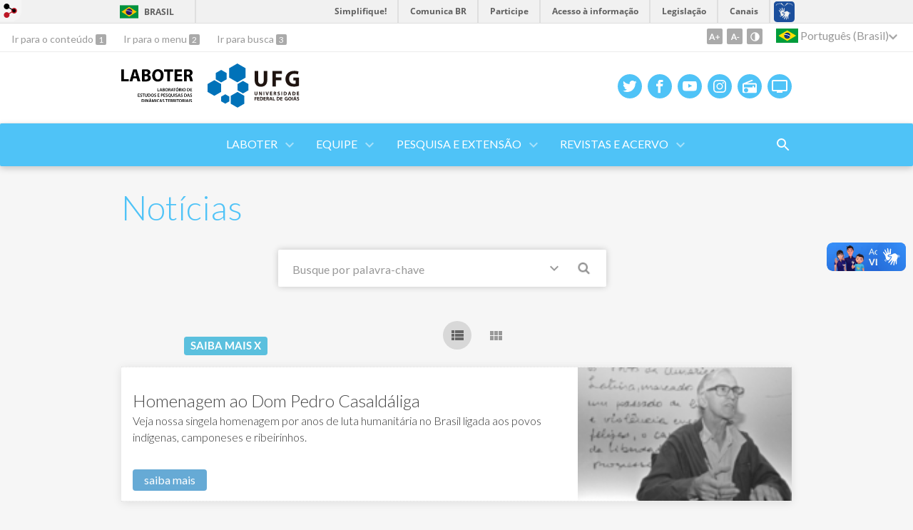

--- FILE ---
content_type: text/html; charset=utf-8
request_url: https://laboter.iesa.ufg.br/news?direction=desc&sort=journal_news.created_at&tags=SAIBA+MAIS
body_size: 6570
content:
<!doctype html>
<html lang="pt-BR">
  <head>
    
    <title>IESA - Laboter</title>
    <meta charset="utf-8"/>
    <meta name="description" content="IESA - LABOTER - Laboratório de Estudos e Pesquisas das Dinâmicas Territoriais"/>
    <meta name="viewport" content="width=device-width, initial-scale=1">
    <!--[if lt IE 9]>
      <script src="//html5shim.googlecode.com/svn/trunk/html5.js"></script>
    <![endif]-->
    <meta name="csrf-param" content="authenticity_token" />
<meta name="csrf-token" content="DQty+acGrlWQZ4tg6cRLtpWnR0ZR3tUxqRJCVhJSruzJ5vhrJa+Ca/hxYgg0K0NpFgSvdsBIGn4PvjkUuF7+MQ==" />
    <meta property="og:title" content="IESA - Laboter" />
  <meta property="og:image" content="https://files.cercomp.ufg.br/weby/up/214/o/Logo_Laboter.png?1377705047" />

<meta property="og:site_name" content="IESA - Laboter" />
<meta property="og:url" content="https://laboter.iesa.ufg.br/news" />
<meta property="og:description" content="IESA - LABOTER - Laboratório de Estudos e Pesquisas das Dinâmicas Territoriais" />
<meta property="og:locale" content="pt-BR" />

    <link rel="shortcut icon" type="image/x-icon" href="//files.cercomp.ufg.br/weby/assets/favicon-9a9bf20fac53da188e608eca938e48043347ae450ab68072747382dc616adcc7.ico" />
    <link rel="alternate" type="application/rss+xml" title="IESA - Laboter - RSS" href="https://laboter.iesa.ufg.br/feed" />
    <link rel="alternate" type="application/atom+xml" title="IESA - Laboter - ATOM" href="https://laboter.iesa.ufg.br/feed.atom" />
    <link rel="stylesheet" media="screen" href="//files.cercomp.ufg.br/weby/assets/webybar-5f6648178e05ddf4439b1b736c74e43b1a7a26e4d4ffe1445916ebc152b2fbb8.css" />
    <link rel="stylesheet" media="screen" href="//files.cercomp.ufg.br/weby/assets/weby-assets-4a873377bc93498c47498cf7566bf1da14127e9ed5c1e03fe2c9a97ebe680850.css" />
    <link rel="stylesheet" media="screen" href="//files.cercomp.ufg.br/weby/assets/search_results-1efb9469b8e87439bace48c0d609a42d26d48108c5263214ade7ab27f48c58f1.css" /><link rel="stylesheet" media="screen" href="//files.cercomp.ufg.br/weby/assets/auto_translate-84556a1b0beb5c4d846de94455844bbe5df3ca984c651ca4d03410e21d5fb27e.css" />
    <link rel="stylesheet" media="screen" href="//files.cercomp.ufg.br/weby/assets/menu_accessibility-a08ca4dd38cea8b5eaade8d0bfd70368f1538a5f053d9784e5d17ac33c2dae48.css" /><link rel="stylesheet" media="screen" href="//files.cercomp.ufg.br/weby/assets/menu_i18n-06e63992a32305f7f686d61152aef93b22a73ca1f093298f30c0676cf038ced2.css" /><link rel="stylesheet" media="screen" href="//files.cercomp.ufg.br/weby/assets/search_box-588f831838817d69ce7611ae9af802593793ff3d1642c5a35d293c04a6fe0774.css" /><link rel="stylesheet" media="screen" href="//files.cercomp.ufg.br/weby/assets/breadcrumb-861617ce53dc1f3c2adb4fb03f9ac19a77cfba70fc8e06f96cc44ba45dd17da6.css" />
    <link rel="stylesheet" media="screen" href="//files.cercomp.ufg.br/weby/assets/level2-5a573095d3c7be95a8dfa5cde4020ec8f7cece953c5a3c14f7b7fbcff5a87dfd.css" />
    



    <link rel="stylesheet" media="screen" href="" class="contrast-css " data-src="//files.cercomp.ufg.br/weby/assets/level2_contrast-163c549618ecf19474867af60b82e757013863894caff2f97860dbbb243aeee5.css" />
    
      <style type="text/css">
        :root {
          --main-color: #4fc3f7;
          --sub-color: #3f9cc5;
        }
      </style>
  </head>
  <body class="">
      <a id="weby_shortcut" title="Entrar" href="http://portais.ufg.br/login?back_url=https%3A%2F%2Flaboter.iesa.ufg.br%2Fnews%3Fdirection%3Ddesc%26sort%3Djournal_news.created_at%26tags%3DSAIBA%2BMAIS"><img src="//files.cercomp.ufg.br/weby/assets/weby-shortcut-1a5a9004da81162f034eff2fc7a06c396dfddb022021fd13958735cc25a4882f.png" /></a>

    <div class='first_place'>
      <div id="barra-brasil" style="background:#7F7F7F; height: 33px; padding:0 0 0 10px;display:block;">
  <ul id="menu-barra-temp" style="list-style:none;">
    <li style="display:inline; float:left;padding-right:10px; margin-right:10px; border-right:1px solid #EDEDED"><a href="http://brasil.gov.br" style="font-family:sans,sans-serif; text-decoration:none; color:white;">Portal do Governo Brasileiro</a></li>
    <li><a style="font-family:sans,sans-serif; text-decoration:none; color:white;" href="http://epwg.governoeletronico.gov.br/barra/atualize.html">Atualize sua Barra de Governo</a></li>
  </ul>
</div>
<section class="components_group_component accessibility-bar" id="component_80668">
      <nav class="menu_accessibility_component bar" id="component_80669">
    <div class="direct-access">
      <span><a class="goto-content" href="#content"> Ir para o conteúdo </a><b aria-hidden="true">1</b></span>
      <span><a class="goto-menu" href="#component_47382"> Ir para o menu </a><b aria-hidden="true">2</b></span>
      <span><a class="goto-search" href="#search"> Ir para busca </a><b aria-hidden="true">3</b></span>
    </div>
    <div class="access-actions">
        <span class='accessibility_font'>
          <button name="button" type="button" class="increase-font" title=" Aumentar o tamanho da fonte "><span aria-hidden="true">A+</span></button>
          <button name="button" type="button" class="decrease-font" title=" Diminuir o tamanho da fonte "><span aria-hidden="true">A-</span></button>
        </span>
        <span class="accessibility_color">
          <button name="button" type="button" class="toggle-contrast" title=" Ativar o modo contraste " data-alt-title=" Desativar o modo contraste "><span aria-hidden="true">C</span></button>
        </span>
    </div>
  </nav>

  
  <script>
    // Gambiarra pq o  não carrega a tempo
    function translateOnInit() {
      const atr_trigger = $('[name=auto_translate_trigger]');
      if (atr_trigger.length > 0){
        let locale = atr_trigger.val();
        setTimeout(function () {
          autoTranslate(locale);
        }, 100);
      }
    }

    function googleTranslateElementInit2() {
      const atr_trigger = $('[name=auto_translate_trigger]');
      if (atr_trigger.length > 0 && atr_trigger.val() == 'pt-BR') return;

      let t = new google.translate.TranslateElement({pageLanguage: 'pt', autoDisplay: false}, 'google_translate_element2');
      //console.log(t);
    }

    function autoTranslate(lang, tries) {
      if (lang == '' || tries > 5) return;
      if (lang == 'pt-BR') lang = 'pt';
      if (!tries) tries = 0;
      let tselect = $('#google_translate_element2 .goog-te-combo');
      let option = tselect.find('option[value='+lang+']');

      if (tselect.length == 0 || option.length == 0) {
        setTimeout(function () {
          autoTranslate(lang, tries + 1);
        }, 300);
      } else {
        tselect.val(lang);
        if (document.createEvent) {
          var c = document.createEvent("HTMLEvents");
          c.initEvent('change', true, true);
          tselect[0].dispatchEvent(c)
        } else {
          var c = document.createEventObject();
          tselect[0].fireEvent('onchange', c)
        }
      }
    }

    $(document).ready(translateOnInit);
  </script>

  <div id="google_translate_element2"></div>
  <script type="text/javascript" src="https://translate.google.com/translate_a/element.js?cb=googleTranslateElementInit2"></script>

<nav class="menu_i18n_component right" id="component_80670">
    <ul class="i18n_dropdown flag_name" >
      <li>
      <a class="locale-link" data-locale="pt-BR" href="/news?atr=pt-BR&amp;locale=pt-BR"><img title=" Português (Brasil) " class="flag" show_name="true" src="//files.cercomp.ufg.br/weby/assets/flags/brasil-5e540161c2d276dc5d8903842b30aa53c6c173f74d924932f69d237231386178.svg" /> <span class="lang-name"> Português (Brasil) </span></a>
        <ul class="i18n_submenu">
            <li><a class="locale-link" data-locale="en" href="/news?atr=en&amp;locale=en"><img title=" Inglês " class="flag" show_name="true" src="//files.cercomp.ufg.br/weby/assets/flags/estados-unidos-c7fa500603328b8809f48c23bd76206bbc4ef898060125ac98465371137a62b8.svg" /> <span class="lang-name"> Inglês </span></a></li>
            <li><a class="locale-link" data-locale="es" href="/news?atr=es&amp;locale=es"><img title=" Espanhol " class="flag" show_name="true" src="//files.cercomp.ufg.br/weby/assets/flags/espanha-12e0ff4964307367dbc0dbd4abbfc341df985e7015cd66627c8e940508a557da.svg" /> <span class="lang-name"> Espanhol </span></a></li>
        </ul>
      </li>
    </ul>
</nav>

</section>
    </div>
    <header>
      <section class="components_group_component header" id="component_80671">
  <div class="components_group_component container" id="component_80672">
  <figure class="image_component logo has-image" id="component_80673">
      <a target="_self" title="Página inicial" href="/"><img alt="LABOTER_UFG_PRETO.svg" style="" src="https://files.cercomp.ufg.br/weby/up/214/o/LABOTER_UFG_PRETO.svg?1610549718" /></a>
</figure><figure class="image_component ufg-logo has-image" id="component_80675">
      <a target="_self" title="Portal UFG" href="https://www.ufg.br"><img style="width:px; height:px; " data-contrast-src="//files.cercomp.ufg.br/weby/assets/level2/marca-ufg-white-ea3d0f2b1a799089540eacd1929fc973c4d208254d9555d4679b02b32671a51f.svg" alt="Logo da UFG" src="//files.cercomp.ufg.br/weby/assets/level2/marca-ufg-677b562915f50ba83e8e1516f068bde65a0e00330471068ad6320189ac9f140a.svg" /></a>
</figure><figure class="image_component social-toggle has-image" id="component_80676">
      <img style="width:px; height:px; " aria-hidden="true" src="//files.cercomp.ufg.br/weby/assets/level2/ic-social-a37ee21f1433c37126f747001bff4a13848220bce90f6e09d3fb111a7c58d413.svg" />
</figure><div class="components_group_component social-icons" id="component_80677">
  <figure class="image_component social-icon has-image" id="component_80678">
      <a target="_blank" title="Twitter" href="https://twitter.com/ufg_oficial"><img style="width:px; height:px; " aria-hidden="true" src="//files.cercomp.ufg.br/weby/assets/level2/ic-twitter-557bd5e941e7607bc07aa2676af8788e431298f8464cbaf6e1a59b599b861248.svg" /></a>
</figure><figure class="image_component social-icon has-image" id="component_80679">
      <a target="_blank" title="Facebook" href="https://www.facebook.com/universidadefederaldegoias"><img style="width:px; height:px; " aria-hidden="true" src="//files.cercomp.ufg.br/weby/assets/level2/ic-facebook-1526d46623787ef1b6ac2d819bcf33f5a091cde8e405586641c91db0345d1269.svg" /></a>
</figure><figure class="image_component social-icon has-image" id="component_80680">
      <a target="_blank" title="Youtube" href="https://www.youtube.com/channel/UCVEN3bSdTJsYvDM0JfqerYA"><img style="width:px; height:px; " aria-hidden="true" src="//files.cercomp.ufg.br/weby/assets/level2/ic-youtube-7d88448f97b37ead4e551c4631a0778f15fd0535aceaff0604282458e1f1f794.svg" /></a>
</figure><figure class="image_component social-icon has-image" id="component_80681">
      <a target="_blank" title="Instagram" href="https://www.instagram.com/?hl=pt-br"><img style="width:px; height:px; " aria-hidden="true" src="//files.cercomp.ufg.br/weby/assets/level2/ic-instagram-89025cf493d1344fc5bff9c9c6260a98ae1f3066aed879a3799d2baf2228c691.svg" /></a>
</figure><figure class="image_component social-icon has-image" id="component_80683">
      <a target="_blank" title="Rádio UFG" href="https://radio.ufg.br/p/8051-radio-ao-vivo"><img style="width:px; height:px; " aria-hidden="true" src="//files.cercomp.ufg.br/weby/assets/level2/ic-radio-ccb4be5e172bc681324652b6f2a50828af1e18a6708d066bd5ae42ff7966060e.svg" /></a>
</figure><figure class="image_component social-icon has-image" id="component_80684">
      <a target="_blank" title="TV UFG" href="http://www.tvufg.org.br"><img style="width:px; height:px; " aria-hidden="true" src="//files.cercomp.ufg.br/weby/assets/level2/ic-tv-db2d7784b45dd25701d29ddc3bb365e88ca361e87dfd1bdd64cc2769ae29772c.svg" /></a>
</figure>
</div>
</div><div class="components_group_component menu-bar" id="component_80685">
  <div class="components_group_component container" id="component_80686">
  <figure class="image_component menu-logo has-image" id="component_80687">
      <a target="_self" title="Página inicial" href="/"><img alt=" LABOTER_UFG_BRANCO.svg" style="" src="https://files.cercomp.ufg.br/weby/up/214/o/LABOTER_UFG_BRANCO.svg?1610549708" /></a>
</figure><figure class="image_component menu-logo-ufg has-image" id="component_80688">
      <a target="_self" title="Portal UFG" href="https://www.ufg.br"><img style="width:px; height:px; " alt="Logo da UFG" src="//files.cercomp.ufg.br/weby/assets/level2/marca-ufg-white-ea3d0f2b1a799089540eacd1929fc973c4d208254d9555d4679b02b32671a51f.svg" /></a>
</figure><div class="blank_component menu-mobile" id="component_80689">
    <div class="menu-handle"><span class="icon"></span><span>Menu</span></div>
</div><nav class="menu_component " id="component_80690">
    <ul class="menu-res dropdown" role="menu"><li id="menu_item_54493" class="sub"><a role="button" title="" target="" class="empty-href" href="javascript:void(0);">LABOTER</a><ul class="menu-res submenu"><li id="menu_item_54495" class=""><a title="" target="" class="" href="/p/34169-historia">História</a></li><li id="menu_item_54494" class=""><a title="" target="_blank" class="" href="https://www.google.com/maps/place/LABOTER/@-16.6043111,-49.2666814,18z/data=!4m8!1m2!2m1!1slaboter+!3m4!1s0x0:0x7c559180f0d0587e!8m2!3d-16.604037!4d-49.2655901">Localização</a></li><li id="menu_item_54512" class=""><a title="" target="" class="" href="/p/34196-regimento">Regimento</a></li><li id="menu_item_54513" class=""><a title="" target="" class="" href="/p/34198-relatorio-de-atividades">Relatório de Atividades</a></li></ul></li><li id="menu_item_54515" class="sub"><a role="button" title="" target="" class="empty-href" href="javascript:void(0);">Equipe</a><ul class="menu-res submenu"><li id="menu_item_54516" class=""><a title="" target="" class="" href="/p/34204-professores-pesquisadores">Professores/Pesquisadores</a></li><li id="menu_item_54517" class=""><a title="" target="" class="" href="/p/34205-professores-colaboradores">Professores Colaboradores</a></li><li id="menu_item_54518" class=""><a title="" target="" class="" href="/p/34206-pesquisadores-externos">Pesquisadores Externos</a></li><li id="menu_item_54519" class=""><a title="" target="" class="" href="/p/34207-acordos">Acordos de Cooperação</a></li></ul></li><li id="menu_item_54520" class="sub"><a role="button" title="" target="" class="empty-href" href="javascript:void(0);">Pesquisa e Extensão</a><ul class="menu-res submenu"><li id="menu_item_54521" class=""><a title="" target="" class="" href="/p/34210-linhas-de-pesquisa">Linhas de Pesquisa</a></li><li id="menu_item_54522" class=""><a title="" target="" class="" href="/p/37424-projetos-de-pesquisa">Projetos de Pesquisa</a></li><li id="menu_item_54523" class="sub"><a role="button" title="" target="" class="empty-href" href="javascript:void(0);">Projetos de Extensão</a><ul class="menu-res submenu"><li id="menu_item_57076" class=""><a title="" target="_blank" class="" href="/p/36456-projeto-de-extensao">Cerrado e Cultura </a></li><li id="menu_item_59757" class=""><a title="" target="_blank" class="" href="/p/39307-cacadores-de-nascentes">Caçadores de Nascentes</a></li><li id="menu_item_79043" class=""><a title="" target="" class="" href="/p/57426-projeto-de-extensao">Tecnologias Sociais e Agroecologia</a></li></ul></li></ul></li><li id="menu_item_54527" class="sub"><a role="button" title="" target="" class="empty-href" href="javascript:void(0);">Revistas e Acervo</a><ul class="menu-res submenu"><li id="menu_item_54528" class=""><a title="" target="_blank" class="" href="https://www.revistas.ufg.br/atelie">Revista Ateliê Geográfico</a></li><li id="menu_item_54529" class=""><a title="" target="_blank" class="" href="https://cadernoterritorial.iesa.ufg.br/">Caderno Territorial</a></li><li id="menu_item_54531" class=""><a title="" target="" class="" href="/p/34216-livros-e-anais-para-download">Livros e Anais para Download</a></li><li id="menu_item_54530" class=""><a title="" target="" class="" href="/p/34215-acervo-bibliografico">Acervo Bibliográfico</a></li></ul></li></ul>
</nav>
<div class="search_box_component right" style="width: 100%;" id="component_80691">
  <form class="form_search" action="/search" accept-charset="UTF-8" method="get"><input name="utf8" type="hidden" value="&#x2713;" />
    <input type="search" name="search" id="search" placeholder=" Pesquisar " />
      <input type="submit" name="commit" value=" Pesquisar " data-disable-with=" Pesquisar " />
</form></div>
<div class="blank_component search-toggle" id="component_80692">
    <button type="button" title="Abrir formulário de pesquisa" data-alt-title="Fechar formulário de pesquisa"></button>
</div>
</div>
</div>
</section>
    </header>
    <section id="content">
      <div class="news_list_container">
  <h2>
    Notícias
  </h2>

  <form id="news-search" action="/news" accept-charset="UTF-8" data-remote="true" method="get"><input name="utf8" type="hidden" value="&#x2713;" />
    <div class="input-append search-field-button">
        <input type="text" name="search" id="search" placeholder="Busque por palavra-chave" />
        <button name="button" type="submit" class="btn" title=" Pesquisar "><img src="//files.cercomp.ufg.br/weby/assets/components/icon_search-b539b8dc401b6d7274c912ece55a35f8ecb3625bb8b25c553b54168dc5ae97a5.png" /></button>
    </div>
    <a class="toggle-advanced-search" onclick="return toggleAdvancedSearch()" href="#">Opções Avançadas</a>
    <span class="advanced-search hide">
      <input type="radio" name="search_type" id="search_type_0" value="0" /><span>Busca exata</span>
      &nbsp;<input type="radio" name="search_type" id="search_type_1" value="1" /><span>Todas as palavras</span>
      &nbsp;<input type="radio" name="search_type" id="search_type_2" value="2" /><span>Qualquer uma das palavras</span>
    </span>
    <input type="hidden" name="sort" id="sort" value="journal_news.created_at" />
    <input type="hidden" name="direction" id="direction" value="desc" />
    <input type="hidden" name="tags" id="tags" value="SAIBA MAIS" />
    <input type="hidden" name="page" id="page" value="1" />
    <input type="hidden" name="per_page" id="per_page" value="30" />
</form>
  <span class="show_list active"></span>
  <span class="show_grid"></span>

      <span class="weby-label info">
        SAIBA MAIS <a href="/news?tags=">X</a>
      </span>
  <div id="news" class="news-list">
  </div>
</div>


    </section>
    <footer>
      <section class="components_group_component footer" id="component_80732">
  <div class="components_group_component container" id="component_80733">
  <figure class="image_component logo has-image" id="component_80734">
      <a target="_self" title="Página inicial" href="/"><img alt="LABOTER_UFG_PRETO.svg" style="" src="https://files.cercomp.ufg.br/weby/up/214/o/LABOTER_UFG_PRETO.svg?1610549718" /></a>
</figure><figure class="image_component ufg-logo has-image" id="component_80735">
      <a target="_self" title="Portal UFG" href="https://www.ufg.br"><img style="width:px; height:px; " data-contrast-src="//files.cercomp.ufg.br/weby/assets/level2/marca-ufg-white-ea3d0f2b1a799089540eacd1929fc973c4d208254d9555d4679b02b32671a51f.svg" alt="Logo da UFG" src="//files.cercomp.ufg.br/weby/assets/level2/marca-ufg-677b562915f50ba83e8e1516f068bde65a0e00330471068ad6320189ac9f140a.svg" /></a>
</figure>
</div><div class="components_group_component container" id="component_80736">
  <div class="text_component address" id="component_80737">
   <p><span>Laboter - Laboratório de Estudos e Pesquisas das Dinâmicas Territoriais</span></p>
<p><span>IESA - Instituto de Estudos Socioambientais</span></p>
<p><span>UFG - Universidade Federal de Goiás</span></p>
<p><span>CNPJ: 01567601/0001-43</span></p>
<p><span>Rua Jacarandá s/n, Câmpus Samambaia - Prédio do IESA/UFG.</span></p>
<p><span>CEP 74690-900 Goiânia - Goiás - Brasil.</span></p>
<p>Contato: Tel (62) 3521-1184 Ramal 228</p>
<p>E-mail: <a href="mailto:laboter.iesa@ufg.br">laboter.iesa@ufg.br</a> ou <a href="mailto:lara@ufg.br">lara@ufg.br</a> </p>
</div>
<nav class="menu_component " id="component_80738">
    <ul class="menu-res dropdown" role="menu"></ul>
</nav>

</div><div class="components_group_component bottom" id="component_80739">
  <figure class="image_component  has-image" id="component_80740">
      <a target="_blank" title="Portal Acesso à Informação" href="https://sic.ufg.br"><img style="width:px; height:px; " data-contrast-src="//files.cercomp.ufg.br/weby/assets/level2/marca-ai-white-1fc90f6ba56df5b12a4dc4ab34f84391e91092d4ab2bd1c0d8882f0a24458598.png" aria-hidden="true" alt="Acesso à Informação" src="//files.cercomp.ufg.br/weby/assets/level2/marca-ai-448fa9ac8a9ff019315360226923d659ecae46c3519d0e5bc8158ba44b16b219.png" /></a>
</figure><div class="text_component " id="component_80741">
   <p><span>&copy; Universidade Federal de Goi&aacute;s - UFG. Todos os direitos reservados.</span></p>
</div>

</div>
</section><section class="blank_component " id="component_80742">
    <a class="smooth_scroll" href="#barra-brasil" id="scroll-to-top" title="Voltar ao Topo"><img src="/assets/level2/expand-more-white.svg"/></a>
</section><section class="blank_component " id="component_80743"></section>
    </footer>
    <script src="//files.cercomp.ufg.br/weby/assets/base-7d1e002559959ecfa80acc89fff49e8acf6b79e7d3376ed8cc1f1e64be62d3d5.js"></script>
    <script src="//files.cercomp.ufg.br/weby/assets/level2-dd37a8e3f53914297921fc457ec7015c72c48c5bfb9972751d2f1f24b06c45bf.js"></script>
    <script src="//files.cercomp.ufg.br/weby/assets/journal/news.index-4d9a59adfa65dc64f82b3ae6e44ac0212bb1920c18e51eeb5f797b46167b2d86.js"></script>  <script defer="defer" async="async" src="//barra.brasil.gov.br/barra.js" type="text/javascript"></script>
<script src="//files.cercomp.ufg.br/weby/assets/show-22e5db160cd54185f1184b68589f7e1591f7c7c6256041e08d936e13b375a460.js"></script><script src="//files.cercomp.ufg.br/weby/assets/changeContrast-6eb2f5ffd73aa3aed2f2b026fd3cd2e8b6c6b4c72094d2fa54b976bcdc543020.js"></script><script src="//files.cercomp.ufg.br/weby/assets/auto_translate-ea6ddb17d6b45ab26d74097be79d6f5cbea4197434fc7852bd84428ef18ff7d3.js"></script><script src="//files.cercomp.ufg.br/weby/assets/search_action-f5db909a939074bf3312b935d3028ca99704739dc4c5aa967fcc268c83228f3a.js"></script>      <script> $(".smooth_scroll").click(function(){ $("html, body").stop().animate({scrollTop: $($(this).attr("href")).offset().top}, 480); return false; });</script>

  </body>
</html>


--- FILE ---
content_type: application/javascript
request_url: https://files.cercomp.ufg.br/weby/assets/auto_translate-ea6ddb17d6b45ab26d74097be79d6f5cbea4197434fc7852bd84428ef18ff7d3.js
body_size: 685
content:
function translateOnInit(){const t=$("[name=auto_translate_trigger]");if(t.length>0){let e=t.val();setTimeout((function(){autoTranslate(e)}),100)}}function googleTranslateElementInit2(){const t=$("[name=auto_translate_trigger]");if(t.length>0&&"pt-BR"==t.val())return;new google.translate.TranslateElement({pageLanguage:"pt",autoDisplay:!1},"google_translate_element2")}function autoTranslate(t,e){if(""==t||e>5)return;"pt-BR"==t&&(t="pt"),e||(e=0);let n=$("#google_translate_element2 .goog-te-combo"),a=n.find("option[value="+t+"]");if(0==n.length||0==a.length)setTimeout((function(){autoTranslate(t,e+1)}),300);else if(n.val(t),document.createEvent){(o=document.createEvent("HTMLEvents")).initEvent("change",!0,!0),n[0].dispatchEvent(o)}else{var o=document.createEventObject();n[0].fireEvent("onchange",o)}}$(document).ready(translateOnInit);

--- FILE ---
content_type: application/javascript
request_url: https://files.cercomp.ufg.br/weby/assets/level2-dd37a8e3f53914297921fc457ec7015c72c48c5bfb9972751d2f1f24b06c45bf.js
body_size: 746
content:
function thisToggleAdvancedSearch(){return $(".advanced-search").fadeToggle((function(){$(this).is(":visible")?$("#search_type_1").prop("checked",!0):$(".advanced-search input[type=radio]").prop("checked",!1)})),!1}$(document).ready((function(){function e(){var e=$(this).scrollTop();window.pageYOffset>o?s.addClass("fixed"):s.removeClass("fixed"),e>.2*t?$(".smooth_scroll").addClass("visible"):$(".smooth_scroll").removeClass("visible")}$(".search-toggle button").click((function(){var e=$(this),s=e.parent(),o=s.siblings(".search_box_component");return s.toggleClass("open"),o.toggleClass("open"),s.hasClass("open")?(o.find("#search").focus(),e.data("original-title",e.attr("title")),e.attr("title",e.data("alt-title"))):e.attr("title",e.data("original-title")),!1})),$("body").click((function(e){var s=$(e.target);0==s.closest(".search_box_component").length&&($(".search-toggle").removeClass("open"),$(".search-toggle").siblings(".search_box_component").removeClass("open")),$(".empty-href").each((function(){$(this).closest("li").removeClass("open-menu")})),s.is(".empty-href")&&s.parents("li").addClass("open-menu")})),$("#search").keydown((function(e){if(13==e.which||13==e.keyCode)return $(this).closest("form").submit(),!1})),$(".menu-handle").click((function(){var e=$(".menu-bar");e.toggleClass("mob-open"),e.hasClass("mob-open")&&$(".social-toggle + .social-icons").removeClass("open")})),$(".increase-font").click((function(){var e=$("body");return e.hasClass("zoom-out")?e.removeClass("zoom-out"):e.addClass("zoom-in"),!1})),$(".decrease-font").click((function(){var e=$("body");return e.hasClass("zoom-in")?e.removeClass("zoom-in"):e.addClass("zoom-out"),!1})),$(".social-toggle").click((function(){return $(this).next(".social-icons").toggleClass("open"),!1})),$(window).scroll(e);var s=$(".menu-bar"),o=s.offset().top,t=document.body.scrollHeight;$(document).on("click","[data-toggle=modal]",(function(){return $($(this).data("target")).toggleClass("open"),!1})).on("click","[data-dismiss=modal]",(function(){return $(this).closest(".modal").removeClass("open"),!1})),$(document).on("click","[data-toggle=collapse]",(function(){var e=$($(this).data("parent"));return e.length>0&&e.find(".accordion-body").removeClass("in"),$($(this).attr("href")).toggleClass("in"),!1})),$(".show_list").click((function(){$(".show_grid").removeClass("active"),$(this).addClass("active"),$("#news, #events").removeClass("grid"),$("#news, #events").addClass("list")})),$(".show_grid").click((function(){$(".show_list").removeClass("active"),$(this).addClass("active"),$("#news, #events").removeClass("list"),$("#news, #events").addClass("grid")})),thisToggleAdvancedSearch()}));

--- FILE ---
content_type: text/javascript; charset=utf-8
request_url: https://laboter.iesa.ufg.br/news?utf8=%E2%9C%93&search=&sort=journal_news.created_at&direction=desc&tags=SAIBA%20MAIS&page=1&per_page=30
body_size: 1357
content:
$("#news").html("<div class=\"pagination\"> Mostrando  1 -\n      4  de  4<\/div>\n<div class=\"search-results\">\n  <div class=\"item-search-result\">\n    <article>\n        <a title=\"Homenagem ao Dom Pedro Casaldáliga\" class=\"news-image\" href=\"https://laboter.iesa.ufg.br/n/131654-homenagem-ao-dom-pedro-casaldaliga\"><img alt=\"Dom Pedro Casaldáliga\" style=\"float: right; margin-left: 7px;width:64px; \" src=\"https://files.cercomp.ufg.br/weby/up/214/t/Dom_Pedro.png?1610575275\" /><\/a>\n      <header class=\"\"><a href=\"https://laboter.iesa.ufg.br/n/131654-homenagem-ao-dom-pedro-casaldaliga\">Homenagem ao Dom Pedro Casaldáliga<\/a><\/header>\n      <div class=\"news-details details\">\n        \n      <\/div>\n      <summary class=\"\">\n        <p><span style=\"font-size: 12pt;\">Veja nossa singela homenagem por anos de luta humanitária no Brasil ligada aos povos indígenas, camponeses e ribeirinhos.<\/span><\/p>\n      <\/summary>\n      <div class=\"categories\">\n          <span class=\"category\"><a class=\"weby-label default\" href=\"/news?direction=desc&amp;sort=journal_news.created_at&amp;tags=saiba+mais\">saiba mais<\/a><\/span>\n      <\/div>\n      <p class=\"read_more\"><\/p>\n    <\/article>\n  <\/div>\n  <div class=\"item-search-result\">\n    <article>\n        <a title=\"Blog Gramática do Mundo\" class=\"news-image\" href=\"https://gramaticadomundo.blogspot.com/\"><img alt=\"Gramática_do_Mundo\" style=\"float: right; margin-left: 7px;width:64px; \" src=\"https://files.cercomp.ufg.br/weby/up/214/t/Gram%C3%A1tica_do_mundo.jpg?1591620463\" /><\/a>\n      <header class=\"\"><a href=\"https://gramaticadomundo.blogspot.com/\">Blog Gramática do Mundo<\/a><\/header>\n      <div class=\"news-details details\">\n        \n      <\/div>\n      <summary class=\"\">\n        <p><span style=\"font-size: 12pt;\">Acessem os textos do blog Gramática do Mundo do Prof. Romualdo Pessoa:<\/span><\/p>\n<p><span style=\"font-size: 12pt;\"><a href=\"https://gramaticadomundo.blogspot.com/\" target=\"_blank\" rel=\"nofollow noopener\">https://gramaticadomundo.blogspot.com/<\/a><\/span><\/p>\n      <\/summary>\n      <div class=\"categories\">\n          <span class=\"category\"><a class=\"weby-label default\" href=\"/news?direction=desc&amp;sort=journal_news.created_at&amp;tags=saiba+mais\">saiba mais<\/a><\/span>\n      <\/div>\n      <p class=\"read_more\"><\/p>\n    <\/article>\n  <\/div>\n  <div class=\"item-search-result\">\n    <article>\n        <a title=\"Observatório do Estado Social Brasileiro\" class=\"news-image\" href=\"http://obsestadosocial.com.br/  \"><img alt=\"Observatório do Estado Social\" style=\"float: right; margin-left: 7px;width:64px; \" src=\"https://files.cercomp.ufg.br/weby/up/214/t/observatorio.png?1610650693\" /><\/a>\n      <header class=\"\"><a href=\"http://obsestadosocial.com.br/  \">Observatório do Estado Social Brasileiro<\/a><\/header>\n      <div class=\"news-details details\">\n        \n      <\/div>\n      <summary class=\"\">\n        <p><span style=\"font-size: 12pt;\">Lançamento do site do Observatório do Estado Social Brasileiro:<\/span><\/p>\n<p><span style=\"font-size: 12pt;\"><a href=\"http://obsestadosocial.com.br/\" target=\"_blank\" rel=\"noopener noreferrer\">http://obsestadosocial.com.br/<\/a>  <\/span><\/p>\n<div><\/div>\n      <\/summary>\n      <div class=\"categories\">\n          <span class=\"category\"><a class=\"weby-label default\" href=\"/news?direction=desc&amp;sort=journal_news.created_at&amp;tags=saiba+mais\">saiba mais<\/a><\/span>\n      <\/div>\n      <p class=\"read_more\"><\/p>\n    <\/article>\n  <\/div>\n  <div class=\"item-search-result\">\n    <article>\n        <a title=\"Revista Ateliê Geográfico \" class=\"news-image\" href=\"https://laboter.iesa.ufg.br/n/119870-revista-atelie-geografico\"><img alt=\"Indexação Scopus\" style=\"float: right; margin-left: 7px;width:64px; \" src=\"https://files.cercomp.ufg.br/weby/up/214/t/Indexa%C3%A7%C3%A3o_Scopus.png?1610653415\" /><\/a>\n      <header class=\"\"><a href=\"https://laboter.iesa.ufg.br/n/119870-revista-atelie-geografico\">Revista Ateliê Geográfico <\/a><\/header>\n      <div class=\"news-details details\">\n        \n      <\/div>\n      <summary class=\"\">\n        <p><span style=\"font-size: 12pt;\">É aceita para indexação no Scopus.<\/span><\/p>\n      <\/summary>\n      <div class=\"categories\">\n          <span class=\"category\"><a class=\"weby-label default\" href=\"/news?direction=desc&amp;sort=journal_news.created_at&amp;tags=saiba+mais\">saiba mais<\/a><\/span>\n      <\/div>\n      <p class=\"read_more\"><\/p>\n    <\/article>\n  <\/div>\n<\/div>\n\n\n")


--- FILE ---
content_type: image/svg+xml
request_url: https://files.cercomp.ufg.br/weby/up/214/o/LABOTER_UFG_PRETO.svg?1610549718
body_size: 17946
content:
<?xml version="1.0" encoding="utf-8"?>
<!-- Generator: Adobe Illustrator 24.1.3, SVG Export Plug-In . SVG Version: 6.00 Build 0)  -->
<svg version="1.1" id="Camada_1" xmlns="http://www.w3.org/2000/svg" xmlns:xlink="http://www.w3.org/1999/xlink" x="0px" y="0px"
	 viewBox="0 0 795 364.7" style="enable-background:new 0 0 795 364.7;" xml:space="preserve">
<style type="text/css">
	.st0{display:none;}
	.st1{display:inline;opacity:0.4;}
	.st2{display:inline;}
	.st3{fill:#231F20;}
</style>
<g id="Camada_1_2_" class="st0">
	<g id="Camada_1_1_" class="st1">
	</g>
	<g id="Camada_2_1_" class="st2">
		<g>
			<g>
				<path class="st3" d="M854,35.2h-89.3v57.6h99.7v45H710v-242.7h149.4v45h-94.7v50.4H854V35.2L854,35.2z"/>
				<path class="st3" d="M958.4,75.5l-17.3,62.3h-56.5l73.8-242.6h72l75.6,242.6h-59.4l-18.7-62.3H958.4L958.4,75.5z M1019.9,34.5
					L1004.8-17c-4.3-14.4-8.6-32.4-12.2-46.8h-0.7c-3.6,14.4-7.2,32.8-11.2,46.8l-14.4,51.5H1019.9z"/>
			</g>
			<g>
				<path class="st3" d="M700.9,309.9h-23.6v18.4h26.3v9.4h-37.7v-62.5h36.4v9.4h-24.9v16.1H701L700.9,309.9L700.9,309.9z"/>
				<path class="st3" d="M713.4,325.2c3.7,2.1,9.3,4,15.1,4c7.3,0,11.4-3.4,11.4-8.5c0-4.7-3.2-7.5-11.1-10.4
					c-10.3-3.7-16.9-9.2-16.9-18.2c0-10.2,8.5-18,22.1-18c6.8,0,11.8,1.5,15,3.2l-2.8,9.2c-2.2-1.2-6.6-3-12.4-3
					c-7.2,0-10.4,3.9-10.4,7.5c0,4.8,3.6,7,12,10.3c10.9,4.1,16.1,9.6,16.1,18.5c0,10-7.6,18.7-23.7,18.7c-6.6,0-13.4-1.9-16.9-3.9
					L713.4,325.2z"/>
				<path class="st3" d="M806.6,335.8c-2.7,1.4-8.6,2.8-16.1,2.8c-19.8,0-31.9-12.4-31.9-31.4c0-20.6,14.3-33,33.4-33
					c7.5,0,12.9,1.6,15.2,2.8l-2.5,9.1c-3-1.3-7-2.4-12.2-2.4c-12.7,0-21.9,8-21.9,23c0,13.7,8.1,22.5,21.8,22.5
					c4.6,0,9.5-0.9,12.4-2.3L806.6,335.8z"/>
				<path class="st3" d="M869.4,305.7c0,21-12.7,32.9-30,32.9c-17.6,0-28.8-13.4-28.8-31.8c0-19.2,12.1-32.7,29.7-32.7
					C858.6,274.1,869.4,287.9,869.4,305.7z M822.7,306.7c0,12.7,6.4,22.8,17.3,22.8c11,0,17.3-10.2,17.3-23.3
					c0-11.8-5.8-22.9-17.3-22.9C828.8,283.3,822.7,293.8,822.7,306.7z"/>
				<path class="st3" d="M879.2,275.1h11.4v53h25.7v9.6h-37.1L879.2,275.1L879.2,275.1z"/>
				<path class="st3" d="M937.8,319.9l-5.4,17.7h-11.8l20-62.5h14.6l20.3,62.5h-12.2l-5.7-17.7H937.8z M955.7,311.3l-4.9-15.4
					c-1.2-3.8-2.2-8.1-3.2-11.7h-0.2c-0.9,3.6-1.9,8-3,11.7l-4.8,15.4H955.7z"/>
				<path class="st3" d="M1003.5,276c5-0.8,11.4-1.3,18.2-1.3c11.7,0,19.8,2.4,25.5,7.2c6,4.9,9.7,12.3,9.7,23
					c0,11.1-3.8,19.5-9.7,24.9c-6.2,5.7-16.1,8.5-28.3,8.5c-6.7,0-11.7-0.4-15.4-0.8V276L1003.5,276z M1014.9,328.9
					c1.6,0.3,4,0.3,6.3,0.3c14.8,0.1,23.6-8.1,23.6-23.9c0.1-13.8-7.9-21.7-22.2-21.7c-3.6,0-6.2,0.3-7.8,0.6L1014.9,328.9
					L1014.9,328.9z"/>
				<path class="st3" d="M1101.8,309.9h-23.6v18.4h26.3v9.4h-37.7v-62.5h36.4v9.4h-24.9v16.1h23.6L1101.8,309.9L1101.8,309.9z"/>
				<path class="st3" d="M602.1,431.2l-5.4,17.7h-11.8l20-62.5h14.6l20.3,62.5h-12.2l-5.7-17.7H602.1z M620,422.6l-4.9-15.4
					c-1.2-3.8-2.2-8.1-3.2-11.7h-0.2c-0.9,3.6-1.9,8-3,11.7l-4.8,15.4H620z"/>
				<path class="st3" d="M696.7,446.1c-4,1.5-11.8,3.5-20.1,3.5c-10.6,0-18.5-2.7-24.5-8.3c-5.6-5.3-8.8-13.5-8.7-23
					c0-19.8,14.1-32.5,34.8-32.5c7.7,0,13.7,1.6,16.6,3l-2.5,9.2c-3.4-1.5-7.6-2.7-14.2-2.7c-13.4,0-22.7,7.9-22.7,22.4
					c0,14.2,8.7,22.6,21.7,22.6c4.1,0,7.1-0.6,8.6-1.3v-15.6h-11v-9h22.1L696.7,446.1L696.7,446.1z"/>
				<path class="st3" d="M708.4,387.3c4.3-0.7,10.7-1.3,17.3-1.3c9,0,15.1,1.5,19.3,5c3.4,2.9,5.4,7.2,5.4,12.5
					c0,8.1-5.5,13.5-11.3,15.7v0.3c4.5,1.7,7.1,6,8.7,12.1c1.9,7.8,3.6,15,4.9,17.4h-11.8c-0.9-1.9-2.4-7-4.2-14.7
					c-1.8-8.2-4.7-10.8-11.2-10.9h-5.8v25.5h-11.3V387.3L708.4,387.3z M719.7,414.9h6.8c7.7,0,12.5-4.1,12.5-10.3
					c0-6.9-4.8-10-12.2-10c-3.6,0-5.9,0.3-7,0.6L719.7,414.9L719.7,414.9z"/>
				<path class="st3" d="M816.6,417c0,21-12.7,32.9-30,32.9c-17.6,0-28.8-13.4-28.8-31.8c0-19.2,12.1-32.7,29.7-32.7
					C805.9,385.4,816.6,399.2,816.6,417z M770,418c0,12.7,6.4,22.8,17.3,22.8c11,0,17.3-10.2,17.3-23.3c0-11.8-5.8-22.9-17.3-22.9
					C776,394.6,770,405.1,770,418z"/>
				<path class="st3" d="M826.4,448.9v-62.5h13l16.1,26.8c4.2,7,7.8,14.2,10.7,21h0.2c-0.7-8.3-1-16.4-1-26v-21.8H876v62.5h-11.8
					l-16.3-27.5c-4-6.9-8.2-14.6-11.2-21.6l-0.3,0.1c0.5,8.1,0.6,16.3,0.6,26.6v22.4H826.4L826.4,448.9z"/>
				<path class="st3" d="M944.6,417c0,21-12.7,32.9-30,32.9c-17.6,0-28.8-13.4-28.8-31.8c0-19.2,12.1-32.7,29.7-32.7
					C933.8,385.4,944.6,399.2,944.6,417z M897.9,418c0,12.7,6.4,22.8,17.3,22.8c11,0,17.3-10.2,17.3-23.3c0-11.8-5.8-22.9-17.3-22.9
					C904,394.6,897.9,405.1,897.9,418z"/>
				<path class="st3" d="M1007.2,423.4c-0.4-8.1-0.8-17.8-0.7-26.2h-0.3c-2,7.6-4.6,16-7.4,23.9l-9.1,27.1h-8.8l-8.3-26.7
					c-2.4-8-4.6-16.5-6.3-24.3h-0.2c-0.3,8.2-0.6,18.1-1.1,26.6l-1.4,25.1h-10.7l4.2-62.5h15l8.2,25.1c2.2,7.3,4.2,14.7,5.8,21.7
					h0.3c1.7-6.8,3.8-14.5,6.2-21.8l8.6-25h14.8l3.6,62.5h-11.1L1007.2,423.4z"/>
				<path class="st3" d="M1042.5,386.4v62.5h-11.4v-62.5H1042.5z"/>
				<path class="st3" d="M1068.1,431.2l-5.4,17.7h-11.8l20-62.5h14.6l20.3,62.5h-12.2l-5.7-17.7H1068.1z M1086,422.6l-4.9-15.4
					c-1.2-3.8-2.2-8.1-3.2-11.7h-0.2c-0.9,3.6-1.9,8-3,11.7l-4.8,15.4H1086z"/>
			</g>
		</g>
	</g>
</g>
<g>
	<g>
		<path d="M0,2.2h30v107h52.5v25.1H0V2.2z"/>
		<path d="M132.1,100.3l-9.4,33.9h-31L132.1,2.2h39.2l41,132.1h-32.1l-10.2-33.9H132.1z M165.6,78l-8.2-28
			c-2.4-7.8-4.7-17.6-6.7-25.5h-0.4c-2,7.8-3.9,17.8-6.1,25.5l-7.8,28H165.6z"/>
		<path d="M229.8,3.9c7.8-1.6,23.7-2.7,38.6-2.7c18.2,0,29.4,1.8,39,7.4c9.2,4.9,15.9,13.9,15.9,25.9c0,11.8-6.9,22.7-21.8,28.2v0.4
			c15.1,4.1,26.3,15.5,26.3,32.5c0,12-5.5,21.4-13.7,28c-9.6,7.6-25.7,12-51.9,12c-14.7,0-25.7-1-32.3-2V3.9z M259.4,54.5h9.8
			c15.7,0,24.1-6.5,24.1-16.3c0-10-7.6-15.3-21.2-15.3c-6.5,0-10.2,0.4-12.7,0.8V54.5z M259.4,113.1c2.9,0.4,6.5,0.4,11.6,0.4
			c13.5,0,25.5-5.1,25.5-19c0-13.3-12-18.6-26.8-18.6h-10.2V113.1z"/>
		<path d="M469.1,66.8c0,43.3-26.3,69.6-64.9,69.6c-39.2,0-62.1-29.6-62.1-67.2c0-39.6,25.3-69.2,64.3-69.2
			C447,0,469.1,30.4,469.1,66.8z M373.7,68.6c0,25.9,12.1,44.1,32.1,44.1c20.2,0,31.7-19.2,31.7-44.9c0-23.7-11.4-44.1-31.9-44.1
			C385.4,23.7,373.7,42.9,373.7,68.6z"/>
		<path d="M508.7,27.2h-35.5V2.2h101.5v25.1h-36.1v107h-30V27.2z"/>
		<path d="M669.2,78.4h-48.6v31.4h54.3v24.5h-84.3V2.2h81.5v24.5h-51.5v27.4h48.6V78.4z"/>
		<path d="M695.2,3.9c9.6-1.6,23.9-2.7,39.8-2.7c19.6,0,33.3,2.9,42.7,10.4c7.8,6.3,12.1,15.5,12.1,27.6c0,16.9-12,28.4-23.3,32.5
			v0.6c9.2,3.7,14.3,12.5,17.6,24.7c4.1,14.9,8.2,32.1,10.8,37.2h-30.6c-2.2-3.7-5.3-14.5-9.2-30.8c-3.5-16.5-9.2-21-21.4-21.2h-9
			v51.9h-29.6V3.9z M724.8,60.7h11.8c14.9,0,23.7-7.4,23.7-19c0-12.1-8.2-18.2-21.9-18.4c-7.3,0-11.4,0.6-13.5,1V60.7z"/>
	</g>
	<g>
		<path d="M401.4,209h6.2v28.8h14v5.2h-20.2V209z"/>
		<path d="M433.3,233.4l-2.9,9.6h-6.4l10.9-34h7.9l11.1,34h-6.7l-3.1-9.6H433.3z M443,228.7l-2.7-8.4c-0.7-2.1-1.2-4.4-1.7-6.4h-0.1
			c-0.5,2-1,4.3-1.6,6.4l-2.6,8.4H443z"/>
		<path d="M458.6,209.5c2-0.4,5.6-0.7,9-0.7c4.6,0,7.4,0.6,9.7,2.2c2.1,1.3,3.5,3.5,3.5,6.4c0,3.1-2,6-5.7,7.4v0.1
			c3.6,0.9,6.9,3.7,6.9,8.4c0,3-1.3,5.4-3.3,7c-2.4,2.1-6.4,3.2-12.6,3.2c-3.4,0-6.1-0.3-7.6-0.5V209.5z M464.7,222.9h3.2
			c4.3,0,6.7-2,6.7-4.9c0-3.2-2.4-4.6-6.4-4.6c-1.8,0-2.9,0.1-3.5,0.3V222.9z M464.7,238.5c0.8,0.1,1.9,0.2,3.3,0.2
			c4,0,7.5-1.5,7.5-5.7c0-3.9-3.4-5.6-7.7-5.6h-3.1V238.5z"/>
		<path d="M517.8,225.7c0,11.4-6.9,17.9-16.3,17.9c-9.6,0-15.6-7.3-15.6-17.3c0-10.4,6.6-17.8,16.2-17.8
			C512,208.4,517.8,216,517.8,225.7z M492.4,226.2c0,6.9,3.5,12.4,9.4,12.4c6,0,9.4-5.6,9.4-12.7c0-6.4-3.2-12.5-9.4-12.5
			C495.7,213.4,492.4,219.2,492.4,226.2z"/>
		<path d="M523.2,209.5c2.3-0.4,5.8-0.7,9.4-0.7c4.9,0,8.2,0.8,10.5,2.7c1.9,1.6,2.9,3.9,2.9,6.8c0,4.4-3,7.4-6.2,8.5v0.2
			c2.4,0.9,3.9,3.3,4.7,6.6c1.1,4.2,2,8.2,2.7,9.5h-6.4c-0.5-1-1.3-3.8-2.3-8c-1-4.4-2.6-5.9-6.1-6h-3.1v14h-6.2V209.5z
			 M529.3,224.5h3.7c4.2,0,6.8-2.2,6.8-5.6c0-3.7-2.6-5.5-6.7-5.5c-2,0-3.2,0.2-3.8,0.3V224.5z"/>
		<path d="M559.1,233.4l-2.9,9.6h-6.4l10.9-34h7.9l11.1,34h-6.7l-3.1-9.6H559.1z M568.8,228.7l-2.7-8.4c-0.7-2.1-1.2-4.4-1.7-6.4
			h-0.1c-0.5,2-1,4.3-1.6,6.4l-2.6,8.4H568.8z"/>
		<path d="M586.8,214.2h-9.7V209h25.7v5.2H593V243h-6.2V214.2z"/>
		<path d="M635.5,225.7c0,11.4-6.9,17.9-16.3,17.9c-9.6,0-15.6-7.3-15.6-17.3c0-10.4,6.6-17.8,16.2-17.8
			C629.7,208.4,635.5,216,635.5,225.7z M610.1,226.2c0,6.9,3.5,12.4,9.4,12.4c6,0,9.4-5.6,9.4-12.7c0-6.4-3.2-12.5-9.4-12.5
			C613.4,213.4,610.1,219.2,610.1,226.2z M627.7,201l-6.3,6.1h-5l4.4-6.1H627.7z"/>
		<path d="M640.9,209.5c2.3-0.4,5.8-0.7,9.4-0.7c4.9,0,8.2,0.8,10.5,2.7c1.9,1.6,2.9,3.9,2.9,6.8c0,4.4-3,7.4-6.2,8.5v0.2
			c2.4,0.9,3.9,3.3,4.7,6.6c1.1,4.2,2,8.2,2.7,9.5h-6.4c-0.5-1-1.3-3.8-2.3-8c-1-4.4-2.6-5.9-6.1-6H647v14h-6.2V209.5z M647,224.5
			h3.7c4.2,0,6.8-2.2,6.8-5.6c0-3.7-2.6-5.5-6.7-5.5c-2,0-3.2,0.2-3.8,0.3V224.5z"/>
		<path d="M675.8,209v34h-6.2v-34H675.8z"/>
		<path d="M713.1,225.7c0,11.4-6.9,17.9-16.3,17.9c-9.6,0-15.6-7.3-15.6-17.3c0-10.4,6.6-17.8,16.2-17.8
			C707.3,208.4,713.1,216,713.1,225.7z M687.7,226.2c0,6.9,3.5,12.4,9.4,12.4c6,0,9.4-5.6,9.4-12.7c0-6.4-3.2-12.5-9.4-12.5
			C691,213.4,687.7,219.2,687.7,226.2z"/>
		<path d="M728.9,209.5c2.7-0.5,6.2-0.7,9.9-0.7c6.4,0,10.8,1.3,13.9,3.9c3.3,2.7,5.3,6.7,5.3,12.5c0,6.1-2.1,10.6-5.3,13.5
			c-3.4,3.1-8.8,4.6-15.4,4.6c-3.6,0-6.4-0.2-8.4-0.5V209.5z M735.1,238.3c0.9,0.2,2.2,0.2,3.4,0.2c8.1,0.1,12.9-4.4,12.9-13
			c0.1-7.5-4.3-11.8-12.1-11.8c-2,0-3.4,0.2-4.2,0.4V238.3z"/>
		<path d="M782.4,227.9h-12.8v10h14.3v5.1h-20.5v-34h19.8v5.1h-13.6v8.8h12.8V227.9z"/>
		<path d="M203.2,288.5h-12.8v10h14.3v5.1h-20.5v-34h19.8v5.1h-13.6v8.8h12.8V288.5z"/>
		<path d="M210,296.8c2,1.2,5,2.2,8.2,2.2c4,0,6.2-1.9,6.2-4.6c0-2.6-1.7-4.1-6.1-5.7c-5.6-2-9.2-5-9.2-9.9c0-5.6,4.6-9.8,12-9.8
			c3.7,0,6.4,0.8,8.2,1.7l-1.5,5c-1.2-0.7-3.6-1.6-6.8-1.6c-3.9,0-5.7,2.1-5.7,4.1c0,2.6,2,3.8,6.5,5.6c5.9,2.2,8.8,5.2,8.8,10.1
			c0,5.5-4.1,10.2-12.9,10.2c-3.6,0-7.3-1-9.2-2.1L210,296.8z"/>
		<path d="M242.8,274.8h-9.7v-5.2h25.7v5.2H249v28.8h-6.2V274.8z"/>
		<path d="M269,269.6v19.8c0,6.7,2.8,9.7,7,9.7c4.5,0,7.2-3.1,7.2-9.7v-19.8h6.2V289c0,10.5-5.4,15.1-13.6,15.1
			c-7.9,0-13-4.4-13-15.1v-19.5H269z"/>
		<path d="M296.4,270c2.7-0.5,6.2-0.7,9.9-0.7c6.4,0,10.8,1.3,13.9,3.9c3.3,2.7,5.3,6.7,5.3,12.5c0,6.1-2.1,10.6-5.3,13.5
			c-3.4,3.1-8.8,4.6-15.4,4.6c-3.6,0-6.4-0.2-8.4-0.5V270z M302.6,298.9c0.9,0.2,2.2,0.2,3.4,0.2c8.1,0.1,12.9-4.4,12.9-13
			c0.1-7.5-4.3-11.8-12.1-11.8c-2,0-3.4,0.2-4.2,0.4V298.9z"/>
		<path d="M361.1,286.2c0,11.4-6.9,17.9-16.3,17.9c-9.6,0-15.6-7.3-15.6-17.3c0-10.4,6.6-17.8,16.2-17.8
			C355.2,269,361.1,276.5,361.1,286.2z M335.7,286.7c0,6.9,3.5,12.4,9.4,12.4c6,0,9.4-5.6,9.4-12.7c0-6.4-3.2-12.5-9.4-12.5
			C339,274,335.7,279.7,335.7,286.7z"/>
		<path d="M366.3,296.8c2,1.2,5,2.2,8.2,2.2c4,0,6.2-1.9,6.2-4.6c0-2.6-1.7-4.1-6.1-5.7c-5.6-2-9.2-5-9.2-9.9c0-5.6,4.6-9.8,12-9.8
			c3.7,0,6.4,0.8,8.2,1.7l-1.5,5c-1.2-0.7-3.6-1.6-6.8-1.6c-3.9,0-5.7,2.1-5.7,4.1c0,2.6,2,3.8,6.5,5.6c5.9,2.2,8.8,5.2,8.8,10.1
			c0,5.5-4.1,10.2-12.9,10.2c-3.6,0-7.3-1-9.2-2.1L366.3,296.8z"/>
		<path d="M422.1,288.5h-12.8v10h14.3v5.1h-20.5v-34h19.8v5.1h-13.6v8.8h12.8V288.5z"/>
		<path d="M439.5,270c2.2-0.4,5.3-0.7,9.5-0.7c4.5,0,7.9,1,10,2.8c2,1.7,3.3,4.3,3.3,7.5c0,3.2-1,5.9-2.9,7.7
			c-2.5,2.5-6.4,3.6-10.8,3.6c-1.2,0-2.2-0.1-3-0.2v12.8h-6.2V270z M445.7,285.9c0.8,0.2,1.8,0.3,3,0.3c4.6,0,7.5-2.3,7.5-6.3
			c0-3.8-2.6-5.8-6.9-5.8c-1.7,0-2.9,0.2-3.6,0.3V285.9z"/>
		<path d="M486.8,288.5H474v10h14.3v5.1h-20.5v-34h19.8v5.1H474v8.8h12.8V288.5z"/>
		<path d="M493.6,296.8c2,1.2,5,2.2,8.2,2.2c4,0,6.2-1.9,6.2-4.6c0-2.6-1.7-4.1-6.1-5.7c-5.6-2-9.2-5-9.2-9.9c0-5.6,4.6-9.8,12-9.8
			c3.7,0,6.4,0.8,8.2,1.7l-1.5,5c-1.2-0.7-3.6-1.6-6.8-1.6c-3.9,0-5.7,2.1-5.7,4.1c0,2.6,2,3.8,6.5,5.6c5.9,2.2,8.8,5.2,8.8,10.1
			c0,5.5-4.1,10.2-12.9,10.2c-3.6,0-7.3-1-9.2-2.1L493.6,296.8z"/>
		<path d="M548.6,309c-4.7-1.3-9-2.7-13.3-4.4c-0.8-0.3-1.5-0.5-2.2-0.5c-7.9-0.4-14.9-6.2-14.9-17.3c0-10.5,6.5-17.9,16.3-17.9
			c9.8,0,15.7,7.6,15.7,17.2c0,8.2-3.8,13.7-8.8,15.7v0.2c2.9,0.8,6.2,1.5,9,2.1L548.6,309z M543.6,286.5c0-6.5-3.2-12.5-9.3-12.5
			c-6.2,0-9.5,5.9-9.5,12.7c-0.1,6.8,3.4,12.4,9.4,12.4C540.1,299.2,543.6,293.6,543.6,286.5z"/>
		<path d="M561.6,269.6v19.8c0,6.7,2.8,9.7,7,9.7c4.5,0,7.2-3.1,7.2-9.7v-19.8h6.2V289c0,10.5-5.4,15.1-13.6,15.1
			c-7.9,0-13-4.4-13-15.1v-19.5H561.6z"/>
		<path d="M595.3,269.6v34h-6.2v-34H595.3z"/>
		<path d="M602.3,296.8c2,1.2,5,2.2,8.2,2.2c4,0,6.2-1.9,6.2-4.6c0-2.6-1.7-4.1-6.1-5.7c-5.6-2-9.2-5-9.2-9.9c0-5.6,4.6-9.8,12-9.8
			c3.7,0,6.4,0.8,8.2,1.7l-1.5,5c-1.2-0.7-3.6-1.6-6.8-1.6c-3.9,0-5.7,2.1-5.7,4.1c0,2.6,2,3.8,6.5,5.6c5.9,2.2,8.8,5.2,8.8,10.1
			c0,5.5-4.1,10.2-12.9,10.2c-3.6,0-7.3-1-9.2-2.1L602.3,296.8z"/>
		<path d="M635.4,294l-2.9,9.6h-6.4l10.9-34h7.9l11.1,34h-6.7l-3.1-9.6H635.4z M645.2,289.3l-2.7-8.4c-0.7-2.1-1.2-4.4-1.7-6.4h-0.1
			c-0.5,2-1,4.3-1.6,6.4l-2.6,8.4H645.2z"/>
		<path d="M660.6,296.8c2,1.2,5,2.2,8.2,2.2c4,0,6.2-1.9,6.2-4.6c0-2.6-1.7-4.1-6.1-5.7c-5.6-2-9.2-5-9.2-9.9c0-5.6,4.6-9.8,12-9.8
			c3.7,0,6.4,0.8,8.2,1.7l-1.5,5c-1.2-0.7-3.6-1.6-6.8-1.6c-3.9,0-5.7,2.1-5.7,4.1c0,2.6,2,3.8,6.5,5.6c5.9,2.2,8.8,5.2,8.8,10.1
			c0,5.5-4.1,10.2-12.9,10.2c-3.6,0-7.3-1-9.2-2.1L660.6,296.8z"/>
		<path d="M697.4,270c2.7-0.5,6.2-0.7,9.9-0.7c6.4,0,10.8,1.3,13.9,3.9c3.3,2.7,5.3,6.7,5.3,12.5c0,6.1-2.1,10.6-5.3,13.5
			c-3.4,3.1-8.8,4.6-15.4,4.6c-3.6,0-6.4-0.2-8.4-0.5V270z M703.6,298.9c0.9,0.2,2.2,0.2,3.4,0.2c8.1,0.1,12.9-4.4,12.9-13
			c0.1-7.5-4.3-11.8-12.1-11.8c-2,0-3.4,0.2-4.2,0.4V298.9z"/>
		<path d="M737.9,294l-2.9,9.6h-6.4l10.9-34h7.9l11.1,34h-6.7l-3.1-9.6H737.9z M747.6,289.3l-2.7-8.4c-0.7-2.1-1.2-4.4-1.7-6.4h-0.1
			c-0.5,2-1,4.3-1.6,6.4l-2.6,8.4H747.6z"/>
		<path d="M763,296.8c2,1.2,5,2.2,8.2,2.2c4,0,6.2-1.9,6.2-4.6c0-2.6-1.7-4.1-6.1-5.7c-5.6-2-9.2-5-9.2-9.9c0-5.6,4.6-9.8,12-9.8
			c3.7,0,6.4,0.8,8.2,1.7l-1.5,5c-1.2-0.7-3.6-1.6-6.8-1.6c-3.9,0-5.7,2.1-5.7,4.1c0,2.6,2,3.8,6.5,5.6c5.9,2.2,8.8,5.2,8.8,10.1
			c0,5.5-4.1,10.2-12.9,10.2c-3.6,0-7.3-1-9.2-2.1L763,296.8z"/>
		<path d="M226.1,330.6c2.7-0.5,6.2-0.7,9.9-0.7c6.4,0,10.8,1.3,13.9,3.9c3.3,2.7,5.3,6.7,5.3,12.5c0,6.1-2.1,10.6-5.3,13.5
			c-3.4,3.1-8.8,4.6-15.4,4.6c-3.6,0-6.4-0.2-8.4-0.5V330.6z M232.3,359.4c0.9,0.2,2.2,0.2,3.4,0.2c8.1,0.1,12.9-4.4,12.9-13
			c0.1-7.5-4.3-11.8-12.1-11.8c-2,0-3.4,0.2-4.2,0.4V359.4z"/>
		<path d="M266.8,330.1v34h-6.2v-34H266.8z"/>
		<path d="M273.9,364.2v-34h7.1l8.8,14.6c2.3,3.8,4.2,7.7,5.8,11.4h0.1c-0.4-4.5-0.6-8.9-0.6-14.1v-11.9h5.8v34h-6.4l-8.9-14.9
			c-2.2-3.7-4.4-7.9-6.1-11.8l-0.2,0.1c0.3,4.4,0.3,8.9,0.3,14.5v12.2H273.9z"/>
		<path d="M314.9,354.5l-2.9,9.6h-6.4l10.9-34h7.9l11.1,34h-6.7l-3.1-9.6H314.9z M322.9,322.3l5.2,6h-4.6l-2.8-3.3h-0.1l-2.8,3.3
			h-4.6l5.1-6H322.9z M324.6,349.8l-2.7-8.4c-0.7-2.1-1.2-4.4-1.7-6.4h-0.1c-0.5,2-1,4.3-1.6,6.4l-2.6,8.4H324.6z"/>
		<path d="M368.7,350.3c-0.2-4.4-0.5-9.7-0.4-14.3h-0.2c-1.1,4.1-2.5,8.7-4,13l-4.9,14.7h-4.8l-4.5-14.5c-1.3-4.3-2.5-9-3.4-13.2
			h-0.1c-0.2,4.4-0.4,9.8-0.6,14.5l-0.8,13.7h-5.8l2.3-34h8.2l4.4,13.7c1.2,4,2.3,8,3.1,11.8h0.2c0.9-3.7,2.1-7.9,3.4-11.9l4.7-13.6
			h8.1l2,34h-6.1L368.7,350.3z"/>
		<path d="M388,330.1v34h-6.2v-34H388z"/>
		<path d="M419.5,363.2c-1.5,0.8-4.7,1.5-8.8,1.5c-10.8,0-17.4-6.8-17.4-17.1c0-11.2,7.8-18,18.2-18c4.1,0,7,0.9,8.3,1.5l-1.4,4.9
			c-1.6-0.7-3.8-1.3-6.7-1.3c-6.9,0-11.9,4.3-11.9,12.5c0,7.5,4.4,12.3,11.9,12.3c2.5,0,5.1-0.5,6.8-1.3L419.5,363.2z"/>
		<path d="M431.9,354.5l-2.9,9.6h-6.4l10.9-34h7.9l11.1,34h-6.7l-3.1-9.6H431.9z M441.7,349.8l-2.7-8.4c-0.7-2.1-1.2-4.4-1.7-6.4
			h-0.1c-0.5,2-1,4.3-1.6,6.4l-2.6,8.4H441.7z"/>
		<path d="M457.1,357.4c2,1.2,5,2.2,8.2,2.2c4,0,6.2-1.9,6.2-4.6c0-2.6-1.7-4.1-6.1-5.7c-5.6-2-9.2-5-9.2-9.9c0-5.6,4.6-9.8,12-9.8
			c3.7,0,6.4,0.8,8.2,1.7l-1.5,5c-1.2-0.7-3.6-1.6-6.8-1.6c-3.9,0-5.7,2.1-5.7,4.1c0,2.6,2,3.8,6.5,5.6c5.9,2.2,8.8,5.2,8.8,10.1
			c0,5.5-4.1,10.2-12.9,10.2c-3.6,0-7.3-1-9.2-2.1L457.1,357.4z"/>
		<path d="M498.3,335.3h-9.7v-5.2h25.7v5.2h-9.8v28.8h-6.2V335.3z"/>
		<path d="M537.4,349.1h-12.8v10h14.3v5.1h-20.5v-34h19.8v5.1h-13.6v8.8h12.8V349.1z"/>
		<path d="M544.3,330.6c2.3-0.4,5.8-0.7,9.4-0.7c4.9,0,8.2,0.8,10.5,2.7c1.9,1.6,2.9,3.9,2.9,6.8c0,4.4-3,7.4-6.2,8.5v0.2
			c2.4,0.9,3.9,3.3,4.7,6.6c1.1,4.2,2,8.2,2.7,9.5H562c-0.5-1-1.3-3.8-2.3-8c-1-4.4-2.6-5.9-6.1-6h-3.1v14h-6.2V330.6z M550.5,345.6
			h3.7c4.2,0,6.8-2.2,6.8-5.6c0-3.7-2.6-5.5-6.7-5.5c-2,0-3.2,0.2-3.8,0.3V345.6z"/>
		<path d="M573,330.6c2.3-0.4,5.8-0.7,9.4-0.7c4.9,0,8.2,0.8,10.5,2.7c1.9,1.6,2.9,3.9,2.9,6.8c0,4.4-3,7.4-6.2,8.5v0.2
			c2.4,0.9,3.9,3.3,4.7,6.6c1.1,4.2,2,8.2,2.7,9.5h-6.4c-0.5-1-1.3-3.8-2.3-8c-1-4.4-2.6-5.9-6.1-6h-3.1v14H573V330.6z M579.2,345.6
			h3.7c4.2,0,6.8-2.2,6.8-5.6c0-3.7-2.6-5.5-6.7-5.5c-2,0-3.2,0.2-3.8,0.3V345.6z"/>
		<path d="M608,330.1v34h-6.2v-34H608z"/>
		<path d="M621.6,335.3h-9.7v-5.2h25.7v5.2h-9.8v28.8h-6.2V335.3z"/>
		<path d="M670.4,346.8c0,11.4-6.9,17.9-16.3,17.9c-9.6,0-15.6-7.3-15.6-17.3c0-10.4,6.6-17.8,16.2-17.8
			C664.5,329.6,670.4,337.1,670.4,346.8z M645,347.3c0,6.9,3.5,12.4,9.4,12.4c6,0,9.4-5.6,9.4-12.7c0-6.4-3.2-12.5-9.4-12.5
			C648.3,334.6,645,340.3,645,347.3z"/>
		<path d="M675.7,330.6c2.3-0.4,5.8-0.7,9.4-0.7c4.9,0,8.2,0.8,10.5,2.7c1.9,1.6,2.9,3.9,2.9,6.8c0,4.4-3,7.4-6.2,8.5v0.2
			c2.4,0.9,3.9,3.3,4.7,6.6c1.1,4.2,2,8.2,2.7,9.5h-6.4c-0.5-1-1.3-3.8-2.3-8c-1-4.4-2.6-5.9-6.1-6h-3.1v14h-6.2V330.6z
			 M681.9,345.6h3.7c4.2,0,6.8-2.2,6.8-5.6c0-3.7-2.6-5.5-6.7-5.5c-2,0-3.2,0.2-3.8,0.3V345.6z"/>
		<path d="M710.6,330.1v34h-6.2v-34H710.6z"/>
		<path d="M724.6,354.5l-2.9,9.6h-6.4l10.9-34h7.9l11.1,34h-6.7l-3.1-9.6H724.6z M734.3,349.8l-2.7-8.4c-0.7-2.1-1.2-4.4-1.7-6.4
			h-0.1c-0.5,2-1,4.3-1.6,6.4l-2.6,8.4H734.3z"/>
		<path d="M756.1,330.1v34h-6.2v-34H756.1z"/>
		<path d="M763,357.4c2,1.2,5,2.2,8.2,2.2c4,0,6.2-1.9,6.2-4.6c0-2.6-1.7-4.1-6.1-5.7c-5.6-2-9.2-5-9.2-9.9c0-5.6,4.6-9.8,12-9.8
			c3.7,0,6.4,0.8,8.2,1.7l-1.5,5c-1.2-0.7-3.6-1.6-6.8-1.6c-3.9,0-5.7,2.1-5.7,4.1c0,2.6,2,3.8,6.5,5.6c5.9,2.2,8.8,5.2,8.8,10.1
			c0,5.5-4.1,10.2-12.9,10.2c-3.6,0-7.3-1-9.2-2.1L763,357.4z"/>
	</g>
</g>
</svg>


--- FILE ---
content_type: image/svg+xml
request_url: https://files.cercomp.ufg.br/weby/up/214/o/LABOTER_UFG_BRANCO.svg?1610549708
body_size: 18710
content:
<?xml version="1.0" encoding="utf-8"?>
<!-- Generator: Adobe Illustrator 24.1.3, SVG Export Plug-In . SVG Version: 6.00 Build 0)  -->
<svg version="1.1" id="Camada_1" xmlns="http://www.w3.org/2000/svg" xmlns:xlink="http://www.w3.org/1999/xlink" x="0px" y="0px"
	 viewBox="0 0 795 364.7" style="enable-background:new 0 0 795 364.7;" xml:space="preserve">
<style type="text/css">
	.st0{display:none;}
	.st1{display:inline;opacity:0.4;}
	.st2{display:inline;}
	.st3{fill:#231F20;}
	.st4{fill:#FFFFFF;}
</style>
<g id="Camada_1_2_" class="st0">
	<g id="Camada_1_1_" class="st1">
	</g>
	<g id="Camada_2_1_" class="st2">
		<g>
			<g>
				<path class="st3" d="M854,35.2h-89.3v57.6h99.7v45H710v-242.7h149.4v45h-94.7v50.4H854V35.2L854,35.2z"/>
				<path class="st3" d="M958.4,75.5l-17.3,62.3h-56.5l73.8-242.6h72l75.6,242.6h-59.4l-18.7-62.3H958.4L958.4,75.5z M1019.9,34.5
					L1004.8-17c-4.3-14.4-8.6-32.4-12.2-46.8h-0.7c-3.6,14.4-7.2,32.8-11.2,46.8l-14.4,51.5H1019.9z"/>
			</g>
			<g>
				<path class="st3" d="M700.9,309.9h-23.6v18.4h26.3v9.4h-37.7v-62.5h36.4v9.4h-24.9v16.1H701L700.9,309.9L700.9,309.9z"/>
				<path class="st3" d="M713.4,325.2c3.7,2.1,9.3,4,15.1,4c7.3,0,11.4-3.4,11.4-8.5c0-4.7-3.2-7.5-11.1-10.4
					c-10.3-3.7-16.9-9.2-16.9-18.2c0-10.2,8.5-18,22.1-18c6.8,0,11.8,1.5,15,3.2l-2.8,9.2c-2.2-1.2-6.6-3-12.4-3
					c-7.2,0-10.4,3.9-10.4,7.5c0,4.8,3.6,7,12,10.3c10.9,4.1,16.1,9.6,16.1,18.5c0,10-7.6,18.7-23.7,18.7c-6.6,0-13.4-1.9-16.9-3.9
					L713.4,325.2z"/>
				<path class="st3" d="M806.6,335.8c-2.7,1.4-8.6,2.8-16.1,2.8c-19.8,0-31.9-12.4-31.9-31.4c0-20.6,14.3-33,33.4-33
					c7.5,0,12.9,1.6,15.2,2.8l-2.5,9.1c-3-1.3-7-2.4-12.2-2.4c-12.7,0-21.9,8-21.9,23c0,13.7,8.1,22.5,21.8,22.5
					c4.6,0,9.5-0.9,12.4-2.3L806.6,335.8z"/>
				<path class="st3" d="M869.4,305.7c0,21-12.7,32.9-30,32.9c-17.6,0-28.8-13.4-28.8-31.8c0-19.2,12.1-32.7,29.7-32.7
					C858.6,274.1,869.4,287.9,869.4,305.7z M822.7,306.7c0,12.7,6.4,22.8,17.3,22.8c11,0,17.3-10.2,17.3-23.3
					c0-11.8-5.8-22.9-17.3-22.9C828.8,283.3,822.7,293.8,822.7,306.7z"/>
				<path class="st3" d="M879.2,275.1h11.4v53h25.7v9.6h-37.1L879.2,275.1L879.2,275.1z"/>
				<path class="st3" d="M937.8,319.9l-5.4,17.7h-11.8l20-62.5h14.6l20.3,62.5h-12.2l-5.7-17.7H937.8z M955.7,311.3l-4.9-15.4
					c-1.2-3.8-2.2-8.1-3.2-11.7h-0.2c-0.9,3.6-1.9,8-3,11.7l-4.8,15.4H955.7z"/>
				<path class="st3" d="M1003.5,276c5-0.8,11.4-1.3,18.2-1.3c11.7,0,19.8,2.4,25.5,7.2c6,4.9,9.7,12.3,9.7,23
					c0,11.1-3.8,19.5-9.7,24.9c-6.2,5.7-16.1,8.5-28.3,8.5c-6.7,0-11.7-0.4-15.4-0.8V276L1003.5,276z M1014.9,328.9
					c1.6,0.3,4,0.3,6.3,0.3c14.8,0.1,23.6-8.1,23.6-23.9c0.1-13.8-7.9-21.7-22.2-21.7c-3.6,0-6.2,0.3-7.8,0.6L1014.9,328.9
					L1014.9,328.9z"/>
				<path class="st3" d="M1101.8,309.9h-23.6v18.4h26.3v9.4h-37.7v-62.5h36.4v9.4h-24.9v16.1h23.6L1101.8,309.9L1101.8,309.9z"/>
				<path class="st3" d="M602.1,431.2l-5.4,17.7h-11.8l20-62.5h14.6l20.3,62.5h-12.2l-5.7-17.7H602.1z M620,422.6l-4.9-15.4
					c-1.2-3.8-2.2-8.1-3.2-11.7h-0.2c-0.9,3.6-1.9,8-3,11.7l-4.8,15.4H620z"/>
				<path class="st3" d="M696.7,446.1c-4,1.5-11.8,3.5-20.1,3.5c-10.6,0-18.5-2.7-24.5-8.3c-5.6-5.3-8.8-13.5-8.7-23
					c0-19.8,14.1-32.5,34.8-32.5c7.7,0,13.7,1.6,16.6,3l-2.5,9.2c-3.4-1.5-7.6-2.7-14.2-2.7c-13.4,0-22.7,7.9-22.7,22.4
					c0,14.2,8.7,22.6,21.7,22.6c4.1,0,7.1-0.6,8.6-1.3v-15.6h-11v-9h22.1L696.7,446.1L696.7,446.1z"/>
				<path class="st3" d="M708.4,387.3c4.3-0.7,10.7-1.3,17.3-1.3c9,0,15.1,1.5,19.3,5c3.4,2.9,5.4,7.2,5.4,12.5
					c0,8.1-5.5,13.5-11.3,15.7v0.3c4.5,1.7,7.1,6,8.7,12.1c1.9,7.8,3.6,15,4.9,17.4h-11.8c-0.9-1.9-2.4-7-4.2-14.7
					c-1.8-8.2-4.7-10.8-11.2-10.9h-5.8v25.5h-11.3V387.3L708.4,387.3z M719.7,414.9h6.8c7.7,0,12.5-4.1,12.5-10.3
					c0-6.9-4.8-10-12.2-10c-3.6,0-5.9,0.3-7,0.6L719.7,414.9L719.7,414.9z"/>
				<path class="st3" d="M816.6,417c0,21-12.7,32.9-30,32.9c-17.6,0-28.8-13.4-28.8-31.8c0-19.2,12.1-32.7,29.7-32.7
					C805.9,385.4,816.6,399.2,816.6,417z M770,418c0,12.7,6.4,22.8,17.3,22.8c11,0,17.3-10.2,17.3-23.3c0-11.8-5.8-22.9-17.3-22.9
					C776,394.6,770,405.1,770,418z"/>
				<path class="st3" d="M826.4,448.9v-62.5h13l16.1,26.8c4.2,7,7.8,14.2,10.7,21h0.2c-0.7-8.3-1-16.4-1-26v-21.8H876v62.5h-11.8
					l-16.3-27.5c-4-6.9-8.2-14.6-11.2-21.6l-0.3,0.1c0.5,8.1,0.6,16.3,0.6,26.6v22.4H826.4L826.4,448.9z"/>
				<path class="st3" d="M944.6,417c0,21-12.7,32.9-30,32.9c-17.6,0-28.8-13.4-28.8-31.8c0-19.2,12.1-32.7,29.7-32.7
					C933.8,385.4,944.6,399.2,944.6,417z M897.9,418c0,12.7,6.4,22.8,17.3,22.8c11,0,17.3-10.2,17.3-23.3c0-11.8-5.8-22.9-17.3-22.9
					C904,394.6,897.9,405.1,897.9,418z"/>
				<path class="st3" d="M1007.2,423.4c-0.4-8.1-0.8-17.8-0.7-26.2h-0.3c-2,7.6-4.6,16-7.4,23.9l-9.1,27.1h-8.8l-8.3-26.7
					c-2.4-8-4.6-16.5-6.3-24.3h-0.2c-0.3,8.2-0.6,18.1-1.1,26.6l-1.4,25.1h-10.7l4.2-62.5h15l8.2,25.1c2.2,7.3,4.2,14.7,5.8,21.7
					h0.3c1.7-6.8,3.8-14.5,6.2-21.8l8.6-25h14.8l3.6,62.5h-11.1L1007.2,423.4z"/>
				<path class="st3" d="M1042.5,386.4v62.5h-11.4v-62.5H1042.5z"/>
				<path class="st3" d="M1068.1,431.2l-5.4,17.7h-11.8l20-62.5h14.6l20.3,62.5h-12.2l-5.7-17.7H1068.1z M1086,422.6l-4.9-15.4
					c-1.2-3.8-2.2-8.1-3.2-11.7h-0.2c-0.9,3.6-1.9,8-3,11.7l-4.8,15.4H1086z"/>
			</g>
		</g>
	</g>
</g>
<g>
	<g>
		<path class="st4" d="M0,2.2h30v107h52.5v25.1H0V2.2z"/>
		<path class="st4" d="M132.1,100.3l-9.4,33.9h-31L132.1,2.2h39.2l41,132.1h-32.1l-10.2-33.9H132.1z M165.6,78l-8.2-28
			c-2.4-7.8-4.7-17.6-6.7-25.5h-0.4c-2,7.8-3.9,17.8-6.1,25.5l-7.8,28H165.6z"/>
		<path class="st4" d="M229.8,3.9c7.8-1.6,23.7-2.7,38.6-2.7c18.2,0,29.4,1.8,39,7.4c9.2,4.9,15.9,13.9,15.9,25.9
			c0,11.8-6.9,22.7-21.8,28.2v0.4c15.1,4.1,26.3,15.5,26.3,32.5c0,12-5.5,21.4-13.7,28c-9.6,7.6-25.7,12-51.9,12
			c-14.7,0-25.7-1-32.3-2V3.9z M259.4,54.5h9.8c15.7,0,24.1-6.5,24.1-16.3c0-10-7.6-15.3-21.2-15.3c-6.5,0-10.2,0.4-12.7,0.8V54.5z
			 M259.4,113.1c2.9,0.4,6.5,0.4,11.6,0.4c13.5,0,25.5-5.1,25.5-19c0-13.3-12-18.6-26.8-18.6h-10.2V113.1z"/>
		<path class="st4" d="M469.1,66.8c0,43.3-26.3,69.6-64.9,69.6c-39.2,0-62.1-29.6-62.1-67.2c0-39.6,25.3-69.2,64.3-69.2
			C447,0,469.1,30.4,469.1,66.8z M373.7,68.6c0,25.9,12.1,44.1,32.1,44.1c20.2,0,31.7-19.2,31.7-44.9c0-23.7-11.4-44.1-31.9-44.1
			C385.4,23.7,373.7,42.9,373.7,68.6z"/>
		<path class="st4" d="M508.7,27.2h-35.5V2.2h101.5v25.1h-36.1v107h-30V27.2z"/>
		<path class="st4" d="M669.2,78.4h-48.6v31.4h54.3v24.5h-84.3V2.2h81.5v24.5h-51.5v27.4h48.6V78.4z"/>
		<path class="st4" d="M695.2,3.9c9.6-1.6,23.9-2.7,39.8-2.7c19.6,0,33.3,2.9,42.7,10.4c7.8,6.3,12.1,15.5,12.1,27.6
			c0,16.9-12,28.4-23.3,32.5v0.6c9.2,3.7,14.3,12.5,17.6,24.7c4.1,14.9,8.2,32.1,10.8,37.2h-30.6c-2.2-3.7-5.3-14.5-9.2-30.8
			c-3.5-16.5-9.2-21-21.4-21.2h-9v51.9h-29.6V3.9z M724.8,60.7h11.8c14.9,0,23.7-7.4,23.7-19c0-12.1-8.2-18.2-21.9-18.4
			c-7.3,0-11.4,0.6-13.5,1V60.7z"/>
	</g>
	<g>
		<path class="st4" d="M401.4,209h6.2v28.8h14v5.2h-20.2V209z"/>
		<path class="st4" d="M433.3,233.4l-2.9,9.6h-6.4l10.9-34h7.9l11.1,34h-6.7l-3.1-9.6H433.3z M443,228.7l-2.7-8.4
			c-0.7-2.1-1.2-4.4-1.7-6.4h-0.1c-0.5,2-1,4.3-1.6,6.4l-2.6,8.4H443z"/>
		<path class="st4" d="M458.6,209.5c2-0.4,5.6-0.7,9-0.7c4.6,0,7.4,0.6,9.7,2.2c2.1,1.3,3.5,3.5,3.5,6.4c0,3.1-2,6-5.7,7.4v0.1
			c3.6,0.9,6.9,3.7,6.9,8.4c0,3-1.3,5.4-3.3,7c-2.4,2.1-6.4,3.2-12.6,3.2c-3.4,0-6.1-0.3-7.6-0.5V209.5z M464.7,222.9h3.2
			c4.3,0,6.7-2,6.7-4.9c0-3.2-2.4-4.6-6.4-4.6c-1.8,0-2.9,0.1-3.5,0.3V222.9z M464.7,238.5c0.8,0.1,1.9,0.2,3.3,0.2
			c4,0,7.5-1.5,7.5-5.7c0-3.9-3.4-5.6-7.7-5.6h-3.1V238.5z"/>
		<path class="st4" d="M517.8,225.7c0,11.4-6.9,17.9-16.3,17.9c-9.6,0-15.6-7.3-15.6-17.3c0-10.4,6.6-17.8,16.2-17.8
			C512,208.4,517.8,216,517.8,225.7z M492.4,226.2c0,6.9,3.5,12.4,9.4,12.4c6,0,9.4-5.6,9.4-12.7c0-6.4-3.2-12.5-9.4-12.5
			C495.7,213.4,492.4,219.2,492.4,226.2z"/>
		<path class="st4" d="M523.2,209.5c2.3-0.4,5.8-0.7,9.4-0.7c4.9,0,8.2,0.8,10.5,2.7c1.9,1.6,2.9,3.9,2.9,6.8c0,4.4-3,7.4-6.2,8.5
			v0.2c2.4,0.9,3.9,3.3,4.7,6.6c1.1,4.2,2,8.2,2.7,9.5h-6.4c-0.5-1-1.3-3.8-2.3-8c-1-4.4-2.6-5.9-6.1-6h-3.1v14h-6.2V209.5z
			 M529.3,224.5h3.7c4.2,0,6.8-2.2,6.8-5.6c0-3.7-2.6-5.5-6.7-5.5c-2,0-3.2,0.2-3.8,0.3V224.5z"/>
		<path class="st4" d="M559.1,233.4l-2.9,9.6h-6.4l10.9-34h7.9l11.1,34h-6.7l-3.1-9.6H559.1z M568.8,228.7l-2.7-8.4
			c-0.7-2.1-1.2-4.4-1.7-6.4h-0.1c-0.5,2-1,4.3-1.6,6.4l-2.6,8.4H568.8z"/>
		<path class="st4" d="M586.8,214.2h-9.7V209h25.7v5.2H593V243h-6.2V214.2z"/>
		<path class="st4" d="M635.5,225.7c0,11.4-6.9,17.9-16.3,17.9c-9.6,0-15.6-7.3-15.6-17.3c0-10.4,6.6-17.8,16.2-17.8
			C629.7,208.4,635.5,216,635.5,225.7z M610.1,226.2c0,6.9,3.5,12.4,9.4,12.4c6,0,9.4-5.6,9.4-12.7c0-6.4-3.2-12.5-9.4-12.5
			C613.4,213.4,610.1,219.2,610.1,226.2z M627.7,201l-6.3,6.1h-5l4.4-6.1H627.7z"/>
		<path class="st4" d="M640.9,209.5c2.3-0.4,5.8-0.7,9.4-0.7c4.9,0,8.2,0.8,10.5,2.7c1.9,1.6,2.9,3.9,2.9,6.8c0,4.4-3,7.4-6.2,8.5
			v0.2c2.4,0.9,3.9,3.3,4.7,6.6c1.1,4.2,2,8.2,2.7,9.5h-6.4c-0.5-1-1.3-3.8-2.3-8c-1-4.4-2.6-5.9-6.1-6H647v14h-6.2V209.5z
			 M647,224.5h3.7c4.2,0,6.8-2.2,6.8-5.6c0-3.7-2.6-5.5-6.7-5.5c-2,0-3.2,0.2-3.8,0.3V224.5z"/>
		<path class="st4" d="M675.8,209v34h-6.2v-34H675.8z"/>
		<path class="st4" d="M713.1,225.7c0,11.4-6.9,17.9-16.3,17.9c-9.6,0-15.6-7.3-15.6-17.3c0-10.4,6.6-17.8,16.2-17.8
			C707.3,208.4,713.1,216,713.1,225.7z M687.7,226.2c0,6.9,3.5,12.4,9.4,12.4c6,0,9.4-5.6,9.4-12.7c0-6.4-3.2-12.5-9.4-12.5
			C691,213.4,687.7,219.2,687.7,226.2z"/>
		<path class="st4" d="M728.9,209.5c2.7-0.5,6.2-0.7,9.9-0.7c6.4,0,10.8,1.3,13.9,3.9c3.3,2.7,5.3,6.7,5.3,12.5
			c0,6.1-2.1,10.6-5.3,13.5c-3.4,3.1-8.8,4.6-15.4,4.6c-3.6,0-6.4-0.2-8.4-0.5V209.5z M735.1,238.3c0.9,0.2,2.2,0.2,3.4,0.2
			c8.1,0.1,12.9-4.4,12.9-13c0.1-7.5-4.3-11.8-12.1-11.8c-2,0-3.4,0.2-4.2,0.4V238.3z"/>
		<path class="st4" d="M782.4,227.9h-12.8v10h14.3v5.1h-20.5v-34h19.8v5.1h-13.6v8.8h12.8V227.9z"/>
		<path class="st4" d="M203.2,288.5h-12.8v10h14.3v5.1h-20.5v-34h19.8v5.1h-13.6v8.8h12.8V288.5z"/>
		<path class="st4" d="M210,296.8c2,1.2,5,2.2,8.2,2.2c4,0,6.2-1.9,6.2-4.6c0-2.6-1.7-4.1-6.1-5.7c-5.6-2-9.2-5-9.2-9.9
			c0-5.6,4.6-9.8,12-9.8c3.7,0,6.4,0.8,8.2,1.7l-1.5,5c-1.2-0.7-3.6-1.6-6.8-1.6c-3.9,0-5.7,2.1-5.7,4.1c0,2.6,2,3.8,6.5,5.6
			c5.9,2.2,8.8,5.2,8.8,10.1c0,5.5-4.1,10.2-12.9,10.2c-3.6,0-7.3-1-9.2-2.1L210,296.8z"/>
		<path class="st4" d="M242.8,274.8h-9.7v-5.2h25.7v5.2H249v28.8h-6.2V274.8z"/>
		<path class="st4" d="M269,269.6v19.8c0,6.7,2.8,9.7,7,9.7c4.5,0,7.2-3.1,7.2-9.7v-19.8h6.2V289c0,10.5-5.4,15.1-13.6,15.1
			c-7.9,0-13-4.4-13-15.1v-19.5H269z"/>
		<path class="st4" d="M296.4,270c2.7-0.5,6.2-0.7,9.9-0.7c6.4,0,10.8,1.3,13.9,3.9c3.3,2.7,5.3,6.7,5.3,12.5
			c0,6.1-2.1,10.6-5.3,13.5c-3.4,3.1-8.8,4.6-15.4,4.6c-3.6,0-6.4-0.2-8.4-0.5V270z M302.6,298.9c0.9,0.2,2.2,0.2,3.4,0.2
			c8.1,0.1,12.9-4.4,12.9-13c0.1-7.5-4.3-11.8-12.1-11.8c-2,0-3.4,0.2-4.2,0.4V298.9z"/>
		<path class="st4" d="M361.1,286.2c0,11.4-6.9,17.9-16.3,17.9c-9.6,0-15.6-7.3-15.6-17.3c0-10.4,6.6-17.8,16.2-17.8
			C355.2,269,361.1,276.5,361.1,286.2z M335.7,286.7c0,6.9,3.5,12.4,9.4,12.4c6,0,9.4-5.6,9.4-12.7c0-6.4-3.2-12.5-9.4-12.5
			C339,274,335.7,279.7,335.7,286.7z"/>
		<path class="st4" d="M366.3,296.8c2,1.2,5,2.2,8.2,2.2c4,0,6.2-1.9,6.2-4.6c0-2.6-1.7-4.1-6.1-5.7c-5.6-2-9.2-5-9.2-9.9
			c0-5.6,4.6-9.8,12-9.8c3.7,0,6.4,0.8,8.2,1.7l-1.5,5c-1.2-0.7-3.6-1.6-6.8-1.6c-3.9,0-5.7,2.1-5.7,4.1c0,2.6,2,3.8,6.5,5.6
			c5.9,2.2,8.8,5.2,8.8,10.1c0,5.5-4.1,10.2-12.9,10.2c-3.6,0-7.3-1-9.2-2.1L366.3,296.8z"/>
		<path class="st4" d="M422.1,288.5h-12.8v10h14.3v5.1h-20.5v-34h19.8v5.1h-13.6v8.8h12.8V288.5z"/>
		<path class="st4" d="M439.5,270c2.2-0.4,5.3-0.7,9.5-0.7c4.5,0,7.9,1,10,2.8c2,1.7,3.3,4.3,3.3,7.5c0,3.2-1,5.9-2.9,7.7
			c-2.5,2.5-6.4,3.6-10.8,3.6c-1.2,0-2.2-0.1-3-0.2v12.8h-6.2V270z M445.7,285.9c0.8,0.2,1.8,0.3,3,0.3c4.6,0,7.5-2.3,7.5-6.3
			c0-3.8-2.6-5.8-6.9-5.8c-1.7,0-2.9,0.2-3.6,0.3V285.9z"/>
		<path class="st4" d="M486.8,288.5H474v10h14.3v5.1h-20.5v-34h19.8v5.1H474v8.8h12.8V288.5z"/>
		<path class="st4" d="M493.6,296.8c2,1.2,5,2.2,8.2,2.2c4,0,6.2-1.9,6.2-4.6c0-2.6-1.7-4.1-6.1-5.7c-5.6-2-9.2-5-9.2-9.9
			c0-5.6,4.6-9.8,12-9.8c3.7,0,6.4,0.8,8.2,1.7l-1.5,5c-1.2-0.7-3.6-1.6-6.8-1.6c-3.9,0-5.7,2.1-5.7,4.1c0,2.6,2,3.8,6.5,5.6
			c5.9,2.2,8.8,5.2,8.8,10.1c0,5.5-4.1,10.2-12.9,10.2c-3.6,0-7.3-1-9.2-2.1L493.6,296.8z"/>
		<path class="st4" d="M548.6,309c-4.7-1.3-9-2.7-13.3-4.4c-0.8-0.3-1.5-0.5-2.2-0.5c-7.9-0.4-14.9-6.2-14.9-17.3
			c0-10.5,6.5-17.9,16.3-17.9c9.8,0,15.7,7.6,15.7,17.2c0,8.2-3.8,13.7-8.8,15.7v0.2c2.9,0.8,6.2,1.5,9,2.1L548.6,309z M543.6,286.5
			c0-6.5-3.2-12.5-9.3-12.5c-6.2,0-9.5,5.9-9.5,12.7c-0.1,6.8,3.4,12.4,9.4,12.4C540.1,299.2,543.6,293.6,543.6,286.5z"/>
		<path class="st4" d="M561.6,269.6v19.8c0,6.7,2.8,9.7,7,9.7c4.5,0,7.2-3.1,7.2-9.7v-19.8h6.2V289c0,10.5-5.4,15.1-13.6,15.1
			c-7.9,0-13-4.4-13-15.1v-19.5H561.6z"/>
		<path class="st4" d="M595.3,269.6v34h-6.2v-34H595.3z"/>
		<path class="st4" d="M602.3,296.8c2,1.2,5,2.2,8.2,2.2c4,0,6.2-1.9,6.2-4.6c0-2.6-1.7-4.1-6.1-5.7c-5.6-2-9.2-5-9.2-9.9
			c0-5.6,4.6-9.8,12-9.8c3.7,0,6.4,0.8,8.2,1.7l-1.5,5c-1.2-0.7-3.6-1.6-6.8-1.6c-3.9,0-5.7,2.1-5.7,4.1c0,2.6,2,3.8,6.5,5.6
			c5.9,2.2,8.8,5.2,8.8,10.1c0,5.5-4.1,10.2-12.9,10.2c-3.6,0-7.3-1-9.2-2.1L602.3,296.8z"/>
		<path class="st4" d="M635.4,294l-2.9,9.6h-6.4l10.9-34h7.9l11.1,34h-6.7l-3.1-9.6H635.4z M645.2,289.3l-2.7-8.4
			c-0.7-2.1-1.2-4.4-1.7-6.4h-0.1c-0.5,2-1,4.3-1.6,6.4l-2.6,8.4H645.2z"/>
		<path class="st4" d="M660.6,296.8c2,1.2,5,2.2,8.2,2.2c4,0,6.2-1.9,6.2-4.6c0-2.6-1.7-4.1-6.1-5.7c-5.6-2-9.2-5-9.2-9.9
			c0-5.6,4.6-9.8,12-9.8c3.7,0,6.4,0.8,8.2,1.7l-1.5,5c-1.2-0.7-3.6-1.6-6.8-1.6c-3.9,0-5.7,2.1-5.7,4.1c0,2.6,2,3.8,6.5,5.6
			c5.9,2.2,8.8,5.2,8.8,10.1c0,5.5-4.1,10.2-12.9,10.2c-3.6,0-7.3-1-9.2-2.1L660.6,296.8z"/>
		<path class="st4" d="M697.4,270c2.7-0.5,6.2-0.7,9.9-0.7c6.4,0,10.8,1.3,13.9,3.9c3.3,2.7,5.3,6.7,5.3,12.5
			c0,6.1-2.1,10.6-5.3,13.5c-3.4,3.1-8.8,4.6-15.4,4.6c-3.6,0-6.4-0.2-8.4-0.5V270z M703.6,298.9c0.9,0.2,2.2,0.2,3.4,0.2
			c8.1,0.1,12.9-4.4,12.9-13c0.1-7.5-4.3-11.8-12.1-11.8c-2,0-3.4,0.2-4.2,0.4V298.9z"/>
		<path class="st4" d="M737.9,294l-2.9,9.6h-6.4l10.9-34h7.9l11.1,34h-6.7l-3.1-9.6H737.9z M747.6,289.3l-2.7-8.4
			c-0.7-2.1-1.2-4.4-1.7-6.4h-0.1c-0.5,2-1,4.3-1.6,6.4l-2.6,8.4H747.6z"/>
		<path class="st4" d="M763,296.8c2,1.2,5,2.2,8.2,2.2c4,0,6.2-1.9,6.2-4.6c0-2.6-1.7-4.1-6.1-5.7c-5.6-2-9.2-5-9.2-9.9
			c0-5.6,4.6-9.8,12-9.8c3.7,0,6.4,0.8,8.2,1.7l-1.5,5c-1.2-0.7-3.6-1.6-6.8-1.6c-3.9,0-5.7,2.1-5.7,4.1c0,2.6,2,3.8,6.5,5.6
			c5.9,2.2,8.8,5.2,8.8,10.1c0,5.5-4.1,10.2-12.9,10.2c-3.6,0-7.3-1-9.2-2.1L763,296.8z"/>
		<path class="st4" d="M226.1,330.6c2.7-0.5,6.2-0.7,9.9-0.7c6.4,0,10.8,1.3,13.9,3.9c3.3,2.7,5.3,6.7,5.3,12.5
			c0,6.1-2.1,10.6-5.3,13.5c-3.4,3.1-8.8,4.6-15.4,4.6c-3.6,0-6.4-0.2-8.4-0.5V330.6z M232.3,359.4c0.9,0.2,2.2,0.2,3.4,0.2
			c8.1,0.1,12.9-4.4,12.9-13c0.1-7.5-4.3-11.8-12.1-11.8c-2,0-3.4,0.2-4.2,0.4V359.4z"/>
		<path class="st4" d="M266.8,330.1v34h-6.2v-34H266.8z"/>
		<path class="st4" d="M273.9,364.2v-34h7.1l8.8,14.6c2.3,3.8,4.2,7.7,5.8,11.4h0.1c-0.4-4.5-0.6-8.9-0.6-14.1v-11.9h5.8v34h-6.4
			l-8.9-14.9c-2.2-3.7-4.4-7.9-6.1-11.8l-0.2,0.1c0.3,4.4,0.3,8.9,0.3,14.5v12.2H273.9z"/>
		<path class="st4" d="M314.9,354.5l-2.9,9.6h-6.4l10.9-34h7.9l11.1,34h-6.7l-3.1-9.6H314.9z M322.9,322.3l5.2,6h-4.6l-2.8-3.3h-0.1
			l-2.8,3.3h-4.6l5.1-6H322.9z M324.6,349.8l-2.7-8.4c-0.7-2.1-1.2-4.4-1.7-6.4h-0.1c-0.5,2-1,4.3-1.6,6.4l-2.6,8.4H324.6z"/>
		<path class="st4" d="M368.7,350.3c-0.2-4.4-0.5-9.7-0.4-14.3h-0.2c-1.1,4.1-2.5,8.7-4,13l-4.9,14.7h-4.8l-4.5-14.5
			c-1.3-4.3-2.5-9-3.4-13.2h-0.1c-0.2,4.4-0.4,9.8-0.6,14.5l-0.8,13.7h-5.8l2.3-34h8.2l4.4,13.7c1.2,4,2.3,8,3.1,11.8h0.2
			c0.9-3.7,2.1-7.9,3.4-11.9l4.7-13.6h8.1l2,34h-6.1L368.7,350.3z"/>
		<path class="st4" d="M388,330.1v34h-6.2v-34H388z"/>
		<path class="st4" d="M419.5,363.2c-1.5,0.8-4.7,1.5-8.8,1.5c-10.8,0-17.4-6.8-17.4-17.1c0-11.2,7.8-18,18.2-18
			c4.1,0,7,0.9,8.3,1.5l-1.4,4.9c-1.6-0.7-3.8-1.3-6.7-1.3c-6.9,0-11.9,4.3-11.9,12.5c0,7.5,4.4,12.3,11.9,12.3
			c2.5,0,5.1-0.5,6.8-1.3L419.5,363.2z"/>
		<path class="st4" d="M431.9,354.5l-2.9,9.6h-6.4l10.9-34h7.9l11.1,34h-6.7l-3.1-9.6H431.9z M441.7,349.8l-2.7-8.4
			c-0.7-2.1-1.2-4.4-1.7-6.4h-0.1c-0.5,2-1,4.3-1.6,6.4l-2.6,8.4H441.7z"/>
		<path class="st4" d="M457.1,357.4c2,1.2,5,2.2,8.2,2.2c4,0,6.2-1.9,6.2-4.6c0-2.6-1.7-4.1-6.1-5.7c-5.6-2-9.2-5-9.2-9.9
			c0-5.6,4.6-9.8,12-9.8c3.7,0,6.4,0.8,8.2,1.7l-1.5,5c-1.2-0.7-3.6-1.6-6.8-1.6c-3.9,0-5.7,2.1-5.7,4.1c0,2.6,2,3.8,6.5,5.6
			c5.9,2.2,8.8,5.2,8.8,10.1c0,5.5-4.1,10.2-12.9,10.2c-3.6,0-7.3-1-9.2-2.1L457.1,357.4z"/>
		<path class="st4" d="M498.3,335.3h-9.7v-5.2h25.7v5.2h-9.8v28.8h-6.2V335.3z"/>
		<path class="st4" d="M537.4,349.1h-12.8v10h14.3v5.1h-20.5v-34h19.8v5.1h-13.6v8.8h12.8V349.1z"/>
		<path class="st4" d="M544.3,330.6c2.3-0.4,5.8-0.7,9.4-0.7c4.9,0,8.2,0.8,10.5,2.7c1.9,1.6,2.9,3.9,2.9,6.8c0,4.4-3,7.4-6.2,8.5
			v0.2c2.4,0.9,3.9,3.3,4.7,6.6c1.1,4.2,2,8.2,2.7,9.5H562c-0.5-1-1.3-3.8-2.3-8c-1-4.4-2.6-5.9-6.1-6h-3.1v14h-6.2V330.6z
			 M550.5,345.6h3.7c4.2,0,6.8-2.2,6.8-5.6c0-3.7-2.6-5.5-6.7-5.5c-2,0-3.2,0.2-3.8,0.3V345.6z"/>
		<path class="st4" d="M573,330.6c2.3-0.4,5.8-0.7,9.4-0.7c4.9,0,8.2,0.8,10.5,2.7c1.9,1.6,2.9,3.9,2.9,6.8c0,4.4-3,7.4-6.2,8.5v0.2
			c2.4,0.9,3.9,3.3,4.7,6.6c1.1,4.2,2,8.2,2.7,9.5h-6.4c-0.5-1-1.3-3.8-2.3-8c-1-4.4-2.6-5.9-6.1-6h-3.1v14H573V330.6z M579.2,345.6
			h3.7c4.2,0,6.8-2.2,6.8-5.6c0-3.7-2.6-5.5-6.7-5.5c-2,0-3.2,0.2-3.8,0.3V345.6z"/>
		<path class="st4" d="M608,330.1v34h-6.2v-34H608z"/>
		<path class="st4" d="M621.6,335.3h-9.7v-5.2h25.7v5.2h-9.8v28.8h-6.2V335.3z"/>
		<path class="st4" d="M670.4,346.8c0,11.4-6.9,17.9-16.3,17.9c-9.6,0-15.6-7.3-15.6-17.3c0-10.4,6.6-17.8,16.2-17.8
			C664.5,329.6,670.4,337.1,670.4,346.8z M645,347.3c0,6.9,3.5,12.4,9.4,12.4c6,0,9.4-5.6,9.4-12.7c0-6.4-3.2-12.5-9.4-12.5
			C648.3,334.6,645,340.3,645,347.3z"/>
		<path class="st4" d="M675.7,330.6c2.3-0.4,5.8-0.7,9.4-0.7c4.9,0,8.2,0.8,10.5,2.7c1.9,1.6,2.9,3.9,2.9,6.8c0,4.4-3,7.4-6.2,8.5
			v0.2c2.4,0.9,3.9,3.3,4.7,6.6c1.1,4.2,2,8.2,2.7,9.5h-6.4c-0.5-1-1.3-3.8-2.3-8c-1-4.4-2.6-5.9-6.1-6h-3.1v14h-6.2V330.6z
			 M681.9,345.6h3.7c4.2,0,6.8-2.2,6.8-5.6c0-3.7-2.6-5.5-6.7-5.5c-2,0-3.2,0.2-3.8,0.3V345.6z"/>
		<path class="st4" d="M710.6,330.1v34h-6.2v-34H710.6z"/>
		<path class="st4" d="M724.6,354.5l-2.9,9.6h-6.4l10.9-34h7.9l11.1,34h-6.7l-3.1-9.6H724.6z M734.3,349.8l-2.7-8.4
			c-0.7-2.1-1.2-4.4-1.7-6.4h-0.1c-0.5,2-1,4.3-1.6,6.4l-2.6,8.4H734.3z"/>
		<path class="st4" d="M756.1,330.1v34h-6.2v-34H756.1z"/>
		<path class="st4" d="M763,357.4c2,1.2,5,2.2,8.2,2.2c4,0,6.2-1.9,6.2-4.6c0-2.6-1.7-4.1-6.1-5.7c-5.6-2-9.2-5-9.2-9.9
			c0-5.6,4.6-9.8,12-9.8c3.7,0,6.4,0.8,8.2,1.7l-1.5,5c-1.2-0.7-3.6-1.6-6.8-1.6c-3.9,0-5.7,2.1-5.7,4.1c0,2.6,2,3.8,6.5,5.6
			c5.9,2.2,8.8,5.2,8.8,10.1c0,5.5-4.1,10.2-12.9,10.2c-3.6,0-7.3-1-9.2-2.1L763,357.4z"/>
	</g>
</g>
</svg>


--- FILE ---
content_type: image/svg+xml
request_url: https://files.cercomp.ufg.br/weby/assets/level2/ic-view-list-grey-c4ba84b060cd11554b2241e6e32f79fef36500cb6a939c4ad1bda9f286b15a88.svg
body_size: 178
content:
<svg xmlns="http://www.w3.org/2000/svg" width="17" height="14" viewBox="0 0 17 14">
    <g fill="none" fill-rule="evenodd">
        <path fill="#666666" fill-rule="nonzero" d="M0 9h4V5H0v4zm0 5h4v-4H0v4zM0 4h4V0H0v4zm5 5h12V5H5v4zm0 5h12v-4H5v4zM5 0v4h12V0H5z"/>
        <path d="M-4-5h24v24H-4z"/>
    </g>
</svg>
